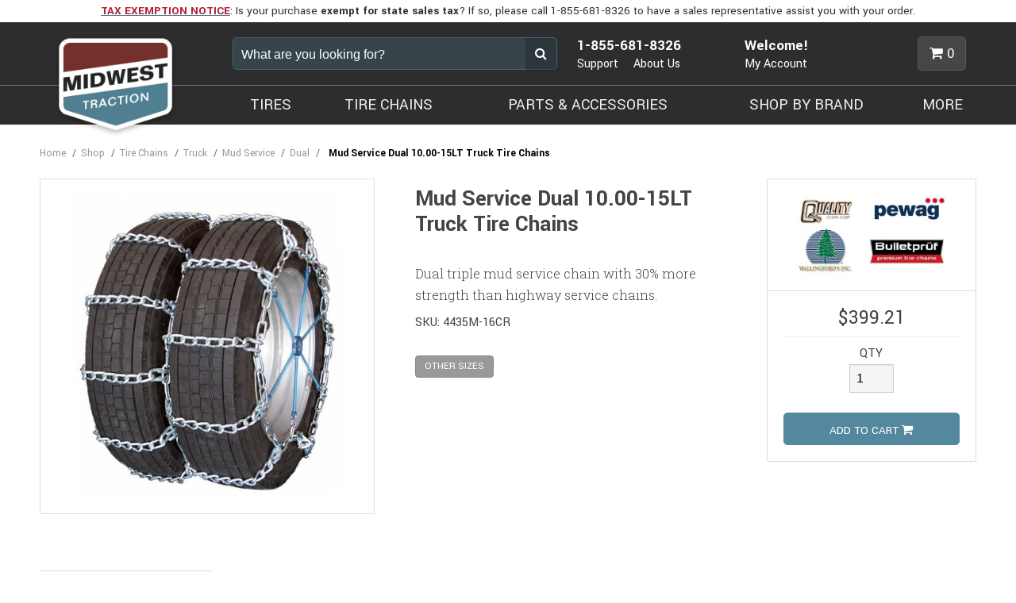

--- FILE ---
content_type: text/html; charset=utf-8
request_url: https://www.midwesttraction.com/store/c174/dual/p29269/mud-service-dual-1000-15lt-truck-tire-chains/
body_size: 50089
content:

<!DOCTYPE html>
<html lang="en">
<head id="ctl00_ctl00_Head1"><meta charset="UTF-8" /><meta name="viewport" content="width=device-width, initial-scale=1.0" /><title>
	Mud Service Dual 10.00-15LT Truck Tire Chains
</title><meta name="Description" content="Head1" /><meta id="ctl00_ctl00_metaFacebookImage" property="og:image" content="https://www.crtdealer.com/images/sm/dual-mud-chains.jpg" /><link id="ctl00_ctl00_canonicalLink" rel="canonical" href="https://www.midwesttraction.com/store/c174/dual/p29269/mud-service-dual-1000-15lt-truck-tire-chains/" /><link rel="apple-touch-icon" sizes="180x180" href="/images/favicons/apple-touch-icon.png" /><link rel="icon" type="image/png" href="/images/favicons/favicon-32x32.png" sizes="32x32" /><link rel="icon" type="image/png" href="/images/favicons/favicon-16x16.png" sizes="16x16" /><link rel="manifest" href="/images/favicons/manifest.json" /><link rel="mask-icon" href="/images/favicons/safari-pinned-tab.svg" color="#73302d" /><link rel="shortcut icon" href="/images/favicons/favicon.ico" /><meta name="msapplication-config" content="/images/favicons/browserconfig.xml" /><meta name="theme-color" content="#ffffff" /><meta name="google-site-verification" content="qjv7ZNoWmB6M0A1cb2TJmTlUSNckQBtIPSKz47Qw65s" /><link href="/styles.css" rel="stylesheet" /><link rel="stylesheet" href="https://fonts.googleapis.com/css?family=Roboto+Slab:300,400,700|Yantramanav:400,500,700" /><script src="//ajax.googleapis.com/ajax/libs/jquery/3.6.0/jquery.min.js"></script>
<script>(window.jQuery)||document.write('<script src="/bundles/jquery"><\/script>');</script>

    
    <script type="text/javascript" src="/store/js/AddToCart.js"></script>
    <!--
<PageMap>
<DataObject type="item">
<Attribute name="item_name" value="Mud Service Dual 10.00-15LT Truck Tire Chains"/>
<Attribute name="price" value="399.21"/>
<Attribute name="category" value="Dual"/>
</DataObject>
</PageMap>
-->


    <script type="text/javascript">
        function do_search() {
            document.location = "/search-results/?addsearch=" + document.getElementById("q").value;
            return false;
        }
    </script>
    <script>
        $(document).ready(function () {
            //show message if user has cookies disabled
            if (navigator.cookieEnabled == false) {
                toastr.options = {
                    timeOut: 0,
                    extendedTimeOut: 0,
                    tapToDismiss: false
                };
                toastr.error('Cookies are not enabled. You will not be able to add parts to your cart and checkout unless these are enabled. To purchase items, please enable cookies. For help with enabling cookies, click <a href="https://www.whatismybrowser.com/guides/how-to-enable-cookies/" target="_blank">here</a>.');
            }
            $('.login_links').delay(500).slideDown(300);
        });
	</script>
    <script type="text/javascript">
        jQuery(function ($) {
            if (/chrom(e|ium)/.test(navigator.userAgent.toLowerCase())) {
                $('body').css('opacity', '1.0')
            }
        })
    </script>
    <!--Add heat-mapping script provided via MWT-->
    <script type='text/javascript'>
        window.__lo_site_id = 155576;
        (function() {
            var wa = document.createElement('script'); wa.type = 'text/javascript'; wa.async = true;
            wa.src = 'https://d10lpsik1i8c69.cloudfront.net/w.js';
            var s = document.getElementsByTagName('script')[0]; s.parentNode.insertBefore(wa, s);
        })();
    </script>
<meta property="og:image" content="http://www.midwesttraction.comhttps://www.crtdealer.com/images/sm/dual-mud-chains.jpg" /></head>
<body>
    <script>
    
    </script>
    
	<!-- Google Tag Manager -->
    <noscript><iframe src="//www.googletagmanager.com/ns.html?id=GTM-KP3JKQL"
    height="0" width="0" style="display:none;visibility:hidden"></iframe></noscript>
    <script>(function (w, d, s, l, i) {
    w[l] = w[l] || []; w[l].push({
        'gtm.start':
        new Date().getTime(), event: 'gtm.js'
    }); var f = d.getElementsByTagName(s)[0],
    j = d.createElement(s), dl = l != 'dataLayer' ? '&l=' + l : ''; j.async = true; j.src =
    '//www.googletagmanager.com/gtm.js?id=' + i + dl; f.parentNode.insertBefore(j, f);
})(window, document, 'script', 'dataLayer', 'GTM-KP3JKQL');</script>
    <!-- End Google Tag Manager -->
    

    <form method="post" action="./" onsubmit="javascript:return WebForm_OnSubmit();" id="aspnetForm" enctype="multipart/form-data">
<div class="aspNetHidden">
<input type="hidden" name="__EVENTTARGET" id="__EVENTTARGET" value="" />
<input type="hidden" name="__EVENTARGUMENT" id="__EVENTARGUMENT" value="" />
<input type="hidden" name="__VIEWSTATE" id="__VIEWSTATE" value="/[base64]/[base64]/[base64]/////[base64]/////[base64]/[base64]/////[base64]/[base64]/////D2QCBA8VAQBkAgMPZBYIZg8VAhMvc3RvcmUvc2hvcGJ5YnJhbmQvDVNIT1AgQlkgQlJBTkRkAgEPFgIfAmgWAmYPZBYGZg8VAhgvc3RvcmUvYzAvc2hvcC1ieS1icmFuZC8NU0hPUCBCWSBCUkFORGQCAQ9kFgICAQ8WAh8FAv////8PZAIDD2QWAgIBDxYCHwUC/////[base64]/////[base64]/[base64]/cWo2vQkdwcnFG6ZMJHrmHPUf5A8AdBeU" />
</div>

<script type="text/javascript">
//<![CDATA[
var theForm = document.forms['aspnetForm'];
if (!theForm) {
    theForm = document.aspnetForm;
}
function __doPostBack(eventTarget, eventArgument) {
    if (!theForm.onsubmit || (theForm.onsubmit() != false)) {
        theForm.__EVENTTARGET.value = eventTarget;
        theForm.__EVENTARGUMENT.value = eventArgument;
        theForm.submit();
    }
}
//]]>
</script>


<script src="https://ajax.aspnetcdn.com/ajax/4.6/1/WebForms.js" type="text/javascript"></script>
<script type="text/javascript">
//<![CDATA[
window.WebForm_PostBackOptions||document.write('<script type="text/javascript" src="/WebResource.axd?d=sys34NKK37ceK8tU4RUv5-tF3bxcguCq_9EGOWfrOf_B-waKm0awQJuA2lxmr4izr7SCWwQHb9h5F3o9YmkVH5e7FJEZ6ib4KzYp6NG82Tw1&amp;t=638942030805310136"><\/script>');//]]>
</script>



<script src="https://ajax.aspnetcdn.com/ajax/4.6/1/WebUIValidation.js" type="text/javascript"></script>
<script src="https://ajax.aspnetcdn.com/ajax/4.6/1/MicrosoftAjax.js" type="text/javascript"></script>
<script type="text/javascript">
//<![CDATA[
(window.Sys && Sys._Application && Sys.Observer)||document.write('<script type="text/javascript" src="/ScriptResource.axd?d=pbtwcKzMlJ5y5wuXMievMl1jTOw0gYhaqw3hCs7NQxOo67oCyO4-anPmmaThIqb2EzTUnqsBjjWIt7M-j9f6oLYnmJ20kJALf4YIVkRS3v9QTsnbZY4Im-zKhV1NIGKNxFtHMmY7W3FRsHgz06QPzBGSMrP3sD2Xp-Gm4XyUMSY1&t=32e5dfca"><\/script>');//]]>
</script>

<script src="https://ajax.aspnetcdn.com/ajax/4.6/1/MicrosoftAjaxWebForms.js" type="text/javascript"></script>
<script type="text/javascript">
//<![CDATA[
(window.Sys && Sys.WebForms)||document.write('<script type="text/javascript" src="/ScriptResource.axd?d=Ur5BpYNvyiwnzwb7yCxf1AP28EUoLGqRvWHXpdaABllS1ZJ0xu2wt64y9MUrT0NYQy_noCEI6sM_1txqhmkJ6KSUIzdXhl63hbFf8XV6S_s4T_1zpTz3d8ibWSNuVbxtVeg9PTDSFkmtFvd2fDFQKRBH_B1PO-9JSxPkYwK3oHzXpN7HqSZnxyxAKmNTYe7z0&t=32e5dfca"><\/script>');function WebForm_OnSubmit() {
if (typeof(ValidatorOnSubmit) == "function" && ValidatorOnSubmit() == false) return false;
return true;
}
//]]>
</script>

<div class="aspNetHidden">

	<input type="hidden" name="__VIEWSTATEGENERATOR" id="__VIEWSTATEGENERATOR" value="AA4B5E27" />
	<input type="hidden" name="__EVENTVALIDATION" id="__EVENTVALIDATION" value="/wEdAAnX/R+cxs2da4SILimpEOY/4yNPuo6aqXQrI2RivCrgoyU0jitRKX8BqUVguI9rmPEdXJoU9Fe8Ki8vwmNfujZIYsI7h7rt8LdyjZ6lXRvmRJr5GGmgMTiiLrZ+/AcNlMc+g17jILwGhcKfT8kPHHBceJYuLKWn1DGxTd9MUKzKYSBayWFqPUcGzpl0faIwf+V6cad8kHFiLtGgkwBcjxeExzv3h33j8CVLxClA5tnNlQ==" />
</div>
			<a class="visuallyhidden" href="#end_menu">Skip to main content</a>
        
<div class="nav_overlay">
    <h4>MENU</h4>
    <a href="javascript:void(0);" class="nav_overlay_close"><i class="fa fa-times-circle"></i> <span class="visuallyhidden">Close Menu</span></a>
    <ul>
        <li><a href="/">HOME</a></li>
        
                <li><a href="javascript:void(0)">TIRES</a>
                    <ul>
                        
                                <li><a href="/tires/atv-utv/">ATV - UTV</a></li>
                            
                                <li><a href="/store/c2422/bicycle/">Bicycle</a></li>
                            
                                <li><a href="/tires/golf-cart/">Golf Cart</a></li>
                            
                                <li><a href="/tires/industrial-ag/">Industrial - Ag</a></li>
                            
                                <li><a href="/tires/lawn-garden/">Lawn & Garden</a></li>
                            
                                <li><a href="/store/c2630/lawn-garden-turf-tires/">LAWN & GARDEN/TURF TIRES</a></li>
                            
                                <li><a href="/tires/motorcycle/">Motorcycle</a></li>
                            
                                <li><a href="/tires/non-marking/">Non-Marking</a></li>
                            
                                <li><a href="/tires/scooter-moped/">Scooter - Moped</a></li>
                            
                                <li><a href="/tires/specialty-hard-to-find/">Specialty & Hard To Find</a></li>
                            
                                <li><a href="/tires/trailer/">Trailer</a></li>
                            
                    </ul>
                </li>
            
                <li><a href="javascript:void(0)">TIRE CHAINS</a>
                    <ul>
                        
                                <li><a href="/tire-chains/atv-utv/">ATV - UTV</a></li>
                            
                                <li><a href="/store/c2137/chain-accessories/">Chain Accessories</a></li>
                            
                                <li><a href="/store/c1580/chain-adjusters/">Chain Adjusters</a></li>
                            
                                <li><a href="/store/c1777/forestry/">Forestry</a></li>
                            
                                <li><a href="/tire-chains/forklift/">Forklift</a></li>
                            
                                <li><a href="/tire-chains/grader/">Grader</a></li>
                            
                                <li><a href="/tire-chains/lawn-tractor/">Lawn Tractor</a></li>
                            
                                <li><a href="/tire-chains/passenger-vehicles/">Passenger Vehicle</a></li>
                            
                                <li><a href="/store/c2173/replacement-parts/">Replacement Parts</a></li>
                            
                                <li><a href="/tire-chains/skid-loader/">Skid Loader</a></li>
                            
                                <li><a href="/tire-chains/snow-blower/">Snow Blower</a></li>
                            
                                <li><a href="/tire-chains/tractor/">Tractor</a></li>
                            
                                <li><a href="/tire-chains/truck/">Truck</a></li>
                            
                    </ul>
                </li>
            
                <li><a href="javascript:void(0)">PARTS &amp; ACCESSORIES</a>
                    <ul>
                        
                                <li><a href="/store/c39/atv-utv/">ATV - UTV</a></li>
                            
                                <li><a href="/store/c33/motorcycle/">Motorcycle</a></li>
                            
                    </ul>
                </li>
            
                <li><a href="javascript:void(0)">MORE</a>
                    <ul>
                        
                                <li><a href="/store/c83/outlet/">Outlet</a></li>
                            
                                <li><a href="/store/c55/workshop/">Workshop</a></li>
                            
                    </ul>
                </li>
            
        <li><a href="/store/shopbybrand/">SHOP BY BRAND</a></li>
         <li><a href="/about-us/">ABOUT US</a></li>
        <li><a href="/customer-support/">CUSTOMER SUPPORT</a></li>
        <li><a href="/resource-center/">RESOURCE CENTER</a></li>
        <li><a href="/customer-support/email-support/">CONTACT US</a></li>
    </ul>
</div>

        <div class="site_wrapper">
            
            <ul class="login_links" style="display: block; display: none; position: fixed; top: 0; right: 0; margin: 0; padding: 4px; list-style: none; font-size: 12px;" data-addsearch="exclude">
                <li id="liDashboardAdminLink" style="float: right; margin-left: .5em; display: none;">
                    <a id="ctl00_ctl00_aAdminLink" style="display: block; line-height: 1; padding: .333em .5em; text-decoration: none; background-color: #888; background: rgba(0,0,0,.5); border: 1px solid #666; -moz-border-radius: 4px; border-radius: 4px; color: #FFF;">Dashboard</a></li>
                <li id="liEditPageAdminLink" style="float: right; margin-left: .5em; display: none;">
                    <a id="ctl00_ctl00_aEditPageAdminLink" style="display: block; line-height: 1; padding: .333em .5em; text-decoration: none; background-color: #888; background: rgba(0,0,0,.5); border: 1px solid #666; -moz-border-radius: 4px; border-radius: 4px; color: #FFF;"></a></li>
                <li><a id="ctl00_ctl00_btnDataMigrate" href="javascript:__doPostBack(&#39;ctl00$ctl00$btnDataMigrate&#39;,&#39;&#39;)">Run DbUp</a></li>
            </ul>
            <script type="text/javascript">
//<![CDATA[
Sys.WebForms.PageRequestManager._initialize('ctl00$ctl00$ScriptManager2', 'aspnetForm', ['tctl00$ctl00$spuShoppingCartWidget$upCartItems',''], ['ctl00$ctl00$ScriptManager2','','ctl00$ctl00$spuShoppingCartWidget$btnCartView',''], [], 90, 'ctl00$ctl00');
//]]>
</script>
<input type="hidden" name="ctl00$ctl00$ScriptManager2" id="ctl00_ctl00_ScriptManager2" />
<script type="text/javascript">
//<![CDATA[
Sys.Application.setServerId("ctl00_ctl00_ScriptManager2", "ctl00$ctl00$ScriptManager2");
Sys.Application._enableHistoryInScriptManager();
//]]>
</script>


            <div class="site-overlay"></div>

            <div class="site_alert"><div class="wrapper"><p><a href="/customer-support/shipping-policy/"><strong><span class="text_primary">TAX EXEMPTION NOTICE</span></strong></a>:&nbsp;Is your purchase <strong>exempt for state sales tax</strong>? If so, please call 1-855-681-8326 to have a sales representative assist you with your order.</p></div></div>

            <header class="site_header clearfix">
                <div class="wrapper">
                    <a href="/" class="logo"><span class="visuallyhidden">Midwest Traction</span></a>
                    <div class="support_header">
                        <p><a href="tel:18556818326"><strong>1-855-681-8326</strong></a></p>
                        <ul>
                            <li><a href="/customer-support/">Support</a></li>
                            <li><a href="/about-us/">About Us</a></li>
                        </ul>
                    </div>
                    <div class="login_header">
                        
                        <p><strong><span>Welcome!</span></strong></p>
                        
                        <ul class="account_box clearfix">
                            <li class="popover_parent my_account">
                                <a href="javascript:void(0);">My Account<span class="caret" aria-hidden="true"></span></a>
                                <ul class="popover popover_left">
                                    
                                    <li><a href="/store/login/?ReturnUrl=/store/c174/dual/p29269/mud-service-dual-1000-15lt-truck-tire-chains/">Login</a></li>
                                </ul>
                            </li>
                        </ul>
                    </div>
                    <ul class="header_btns">
                        <li class="popover_parent cart_preview">
                            <a id="ctl00_ctl00_spuShoppingCartWidget_btnCartView" class="cart_counter" href="javascript:__doPostBack(&#39;ctl00$ctl00$spuShoppingCartWidget$btnCartView&#39;,&#39;&#39;)">
    <i class="fa fa-shopping-cart" aria-hidden="true"></i><span class="spn_cart_counter">0</span>
</a>
<div class="popover popover_right">
    <div id="ctl00_ctl00_spuShoppingCartWidget_upCartItems">
	
            
            
                <p class="subtotal" style="text-align:center;">Your cart is empty</p>
            
        
</div>
</div>
                        </li>
                    </ul>

                    <div id="ctl00_ctl00_pnlButton" onkeypress="javascript:return WebForm_FireDefaultButton(event, &#39;btnSearch&#39;)">
	
                        <fieldset id="Fieldset1" class="site_search">
                            <label for="q" class="visuallyhidden">What are you looking for?</label>
                            <input type="text" name="q" id="q" value="" placeholder="What are you looking for?" />
                            <a onclick="return do_search();" id="btnSearch" href="javascript:__doPostBack(&#39;ctl00$ctl00$btnSearch&#39;,&#39;&#39;)"></a>
                        </fieldset>
                    
</div>


                </div>

            </header>
            <!--/header-->
            
<nav class="nav_primary clearfix">
    <div class="wrapper">
        <a href="javascript:void(0);" class="nav_primary_btn"><span><span></span><span></span><span></span></span><span>SHOP
                        <div>PRODUCTS</div>
        </span></a>
        <div class="nav_full">
            <ul class="parent">
                
                        <li class="drop_mega"><a href="/tires/">TIRES<span class="caret"></span></a>
                            <ul>
                                <li>
                                    <div class="clearfix">
                                        <div id="ctl00_ctl00_spuMegaMenu_rptTopLevelCategories_ctl00_pnlFirstGroup" class="first group_1of2">
	
                                                <h3><a href="/tires/">TIRES</a></h3>
                                                <div class="clearfix">
                                                    <div id="ctl00_ctl00_spuMegaMenu_rptTopLevelCategories_ctl00_pnlCategories" class="first group_1of2">
		
                                                        <h4>BY CATEGORY</h4>
                                                        <div class="scroll_list">
                                                            <ul>
                                                                
                                                                        <li><a href="/tires/atv-utv/">ATV - UTV</a></li>
                                                                    
                                                                        <li><a href="/tires/golf-cart/">Golf Cart</a></li>
                                                                    
                                                                        <li><a href="/tires/industrial-ag/">Industrial - Ag</a></li>
                                                                    
                                                                        <li><a href="/tires/lawn-garden/">Lawn & Garden</a></li>
                                                                    
                                                                        <li><a href="/tires/motorcycle/">Motorcycle</a></li>
                                                                    
                                                                        <li><a href="/tires/non-marking/">Non-Marking</a></li>
                                                                    
                                                                        <li><a href="/tires/scooter-moped/">Scooter - Moped</a></li>
                                                                    
                                                                        <li><a href="/tires/specialty-hard-to-find/">Specialty & Hard To Find</a></li>
                                                                    
                                                                        <li><a href="/tires/trailer/">Trailer</a></li>
                                                                    
                                                            </ul>
                                                        </div>
                                                    
	</div>
                                                    <div id="ctl00_ctl00_spuMegaMenu_rptTopLevelCategories_ctl00_pnlManufacturers" class="last group_1of2">
		
                                                        <h4>BY BRAND</h4>
                                                        <div class="scroll_list">
                                                            <ul>
                                                                
                                                                        <li><a href="/store/b294/airloc/c5/tires/">AIRLOC</a></li>
                                                                    
                                                                        <li><a href="/store/b283/amerityre/c5/tires/">AMERITYRE</a></li>
                                                                    
                                                                        <li><a href="/store/b14/ams/c5/tires/">AMS</a></li>
                                                                    
                                                                        <li><a href="/store/b395/atturo/c5/tires/">ATTURO</a></li>
                                                                    
                                                                        <li><a href="/store/b38/avon/c5/tires/">AVON</a></li>
                                                                    
                                                                        <li><a href="/store/b327/bf-goodrich/c5/tires/">BF GOODRICH</a></li>
                                                                    
                                                                        <li><a href="/store/b46/bikemaster/c5/tires/">BIKEMASTER</a></li>
                                                                    
                                                                        <li><a href="/store/b80/bkt/c5/tires/">BKT</a></li>
                                                                    
                                                                        <li><a href="/store/b2/bridgestone/c5/tires/">BRIDGESTONE</a></li>
                                                                    
                                                                        <li><a href="/store/b408/broad-peak/c5/tires/">BROAD PEAK</a></li>
                                                                    
                                                                        <li><a href="/store/b412/carlisle/c5/tires/">CARLISLE</a></li>
                                                                    
                                                                        <li><a href="/store/b21/cheng-shin/c5/tires/">CHENG SHIN</a></li>
                                                                    
                                                                        <li><a href="/store/b8/continental/c5/tires/">CONTINENTAL</a></li>
                                                                    
                                                                        <li><a href="/store/b112/cst/c5/tires/">CST</a></li>
                                                                    
                                                                        <li><a href="/store/b73/deestone/c5/tires/">DEESTONE</a></li>
                                                                    
                                                                        <li><a href="/store/b352/dragonfire/c5/tires/">DRAGONFIRE</a></li>
                                                                    
                                                                        <li><a href="/store/b50/dunlop/c5/tires/">DUNLOP</a></li>
                                                                    
                                                                        <li><a href="/store/b17/duro/c5/tires/">DURO</a></li>
                                                                    
                                                                        <li><a href="/store/b367/efx-tires/c5/tires/">EFX TIRES</a></li>
                                                                    
                                                                        <li><a href="/store/b67/excel/c5/tires/">EXCEL</a></li>
                                                                    
                                                                        <li><a href="/store/b409/federal/c5/tires/">FEDERAL</a></li>
                                                                    
                                                                        <li><a href="/store/b350/firestone/c5/tires/">FIRESTONE</a></li>
                                                                    
                                                                        <li><a href="/store/b410/frontline/c5/tires/">FRONTLINE</a></li>
                                                                    
                                                                        <li><a href="/store/b28/galaxy/c5/tires/">GALAXY</a></li>
                                                                    
                                                                        <li><a href="/store/b53/gbc/c5/tires/">GBC</a></li>
                                                                    
                                                                        <li><a href="/store/b399/gladiator/c5/tires/">GLADIATOR</a></li>
                                                                    
                                                                        <li><a href="/store/b389/gmz-race-products/c5/tires/">GMZ RACE PRODUCTS</a></li>
                                                                    
                                                                        <li><a href="/store/b71/goodyear/c5/tires/">GOODYEAR</a></li>
                                                                    
                                                                        <li><a href="/store/b104/heidenau/c5/tires/">HEIDENAU</a></li>
                                                                    
                                                                        <li><a href="/store/b411/hercules/c5/tires/">HERCULES</a></li>
                                                                    
                                                                        <li><a href="/store/b405/high-lifter/c5/tires/">HIGH LIFTER</a></li>
                                                                    
                                                                        <li><a href="/store/b39/innova/c5/tires/">INNOVA</a></li>
                                                                    
                                                                        <li><a href="/store/b42/interco/c5/tires/">INTERCO</a></li>
                                                                    
                                                                        <li><a href="/store/b298/irc-tire/c5/tires/">IRC TIRE</a></li>
                                                                    
                                                                        <li><a href="/store/b26/itp/c5/tires/">ITP</a></li>
                                                                    
                                                                        <li><a href="/store/b319/k9/c5/tires/">K9</a></li>
                                                                    
                                                                        <li><a href="/store/b19/kenda/c5/tires/">KENDA</a></li>
                                                                    
                                                                        <li><a href="/store/b106/lsi/c5/tires/">LSI</a></li>
                                                                    
                                                                        <li><a href="/store/b232/master/c5/tires/">MASTER</a></li>
                                                                    
                                                                        <li><a href="/store/b15/maxxis/c5/tires/">MAXXIS</a></li>
                                                                    
                                                                        <li><a href="/store/b5/metzeler/c5/tires/">METZELER</a></li>
                                                                    
                                                                        <li><a href="/store/b4/michelin/c5/tires/">MICHELIN</a></li>
                                                                    
                                                                        <li><a href="/store/b57/mitas/c5/tires/">MITAS</a></li>
                                                                    
                                                                        <li><a href="/store/b10/moose/c5/tires/">MOOSE</a></li>
                                                                    
                                                                        <li><a href="/store/b349/msr-hard-parts/c5/tires/">MSR HARD PARTS</a></li>
                                                                    
                                                                        <li><a href="/store/b348/nanco/c5/tires/">NANCO</a></li>
                                                                    
                                                                        <li><a href="/store/b300/nivel/c5/tires/">NIVEL</a></li>
                                                                    
                                                                        <li><a href="/store/b58/otr/c5/tires/">OTR</a></li>
                                                                    
                                                                        <li><a href="/store/b416/parts-unlimited/c5/tires/">PARTS UNLIMITED</a></li>
                                                                    
                                                                        <li><a href="/store/b12/pirelli/c5/tires/">PIRELLI</a></li>
                                                                    
                                                                        <li><a href="/store/b45/quadboss/c5/tires/">QUADBOSS</a></li>
                                                                    
                                                                        <li><a href="/store/b415/raceline-atv-wheels/c5/tires/">RACELINE ATV WHEELS</a></li>
                                                                    
                                                                        <li><a href="/store/b299/rubber-master/c5/tires/">RUBBER MASTER</a></li>
                                                                    
                                                                        <li><a href="/store/b86/sedona/c5/tires/">SEDONA</a></li>
                                                                    
                                                                        <li><a href="/store/b89/shinko/c5/tires/">SHINKO</a></li>
                                                                    
                                                                        <li><a href="/store/b100/specialty-tires-of-america/c5/tires/">SPECIALTY TIRES OF AMERICA</a></li>
                                                                    
                                                                        <li><a href="/store/b317/stat-offroad/c5/tires/">STAT OFFROAD</a></li>
                                                                    
                                                                        <li><a href="/store/b3/sti/c5/tires/">STI</a></li>
                                                                    
                                                                        <li><a href="/store/b41/super-grip/c5/tires/">SUPER GRIP</a></li>
                                                                    
                                                                        <li><a href="/store/b92/superatv/c5/tires/">SUPERATV</a></li>
                                                                    
                                                                        <li><a href="/store/b390/system-3/c5/tires/">SYSTEM 3</a></li>
                                                                    
                                                                        <li><a href="/store/b64/titan/c5/tires/">TITAN</a></li>
                                                                    
                                                                        <li><a href="/store/b54/vee-rubber/c5/tires/">VEE RUBBER</a></li>
                                                                    
                                                                        <li><a href="/store/b49/vision-wheel/c5/tires/">VISION WHEEL</a></li>
                                                                    
                                                                        <li><a href="/store/b324/wolfpack/c5/tires/">WOLFPACK</a></li>
                                                                    
                                                            </ul>
                                                        </div>
                                                    
	</div>
                                                </div>
                                            
</div><div id="ctl00_ctl00_spuMegaMenu_rptTopLevelCategories_ctl00_pnlSecondGroup" class="last group_1of2">
	
                                                <section class="section_background_img" style="padding:0px 20px;background-image:url(/webres/Image/mega-menu/tires-mega.jpg)">
<h4 style="color: #fff; font-size: 1.5em; font-weight: bolder; padding-top:55px; text-shadow: 2px 2px 2px rgba(0,0,0,.35);">Specialty tires in stock now</h4>

<p style="color: #6F3C3A; font-size: 1.1em">An unrivaled selection of<br />
name brand specialty tires<br />
in stock for all of your machines.</p>

<p style="padding-bottom:175px;"><a href="/store/c5/tires/"><span class="btn">Shop Now</span></a></p>
</section>
                                            
</div>
                                        
                                    </div>
                                    
                                </li>
                            </ul>
                        </li>
                    
                        <li class="drop_mega"><a href="/tire-chains/">TIRE CHAINS<span class="caret"></span></a>
                            <ul>
                                <li>
                                    <div class="clearfix">
                                        <div id="ctl00_ctl00_spuMegaMenu_rptTopLevelCategories_ctl01_pnlFirstGroup" class="first group_1of4">
	
                                                <h3><a href="/tire-chains/">TIRE CHAINS</a></h3>
                                                <div class="clearfix">
                                                    <div id="ctl00_ctl00_spuMegaMenu_rptTopLevelCategories_ctl01_pnlCategories">
		
                                                        <h4>BY CATEGORY</h4>
                                                        <div class="scroll_list">
                                                            <ul>
                                                                
                                                                        <li><a href="/tire-chains/atv-utv/">ATV - UTV</a></li>
                                                                    
                                                                        <li><a href="/store/c2137/chain-accessories/">Chain Accessories</a></li>
                                                                    
                                                                        <li><a href="/store/c1580/chain-adjusters/">Chain Adjusters</a></li>
                                                                    
                                                                        <li><a href="/store/c1777/forestry/">Forestry</a></li>
                                                                    
                                                                        <li><a href="/tire-chains/forklift/">Forklift</a></li>
                                                                    
                                                                        <li><a href="/tire-chains/grader/">Grader</a></li>
                                                                    
                                                                        <li><a href="/tire-chains/lawn-tractor/">Lawn Tractor</a></li>
                                                                    
                                                                        <li><a href="/tire-chains/passenger-vehicles/">Passenger Vehicle</a></li>
                                                                    
                                                                        <li><a href="/store/c2173/replacement-parts/">Replacement Parts</a></li>
                                                                    
                                                                        <li><a href="/tire-chains/skid-loader/">Skid Loader</a></li>
                                                                    
                                                                        <li><a href="/tire-chains/snow-blower/">Snow Blower</a></li>
                                                                    
                                                                        <li><a href="/tire-chains/tractor/">Tractor</a></li>
                                                                    
                                                                        <li><a href="/tire-chains/truck/">Truck</a></li>
                                                                    
                                                            </ul>
                                                        </div>
                                                    
	</div>
                                                    
                                                </div>
                                            
</div><div id="ctl00_ctl00_spuMegaMenu_rptTopLevelCategories_ctl01_pnlSecondGroup" class="last group_3of4">
	
                                                <div class="group structure clearfix">
<div class="first group_1of2">
<div class="first group_1of2"><a href="/tire-chains/truck/"><img alt="Truck Tire Chains" src="/webres/Image/mega-menu/truck-tire-chains.jpeg" /></a>
<p><a href="/tire-chains/truck/">Truck Tire Chains</a></p>
</div>

<div class="last group_1of2"><a href="/tire-chains/tractor/"><img alt="Tractor Tire Chains" src="/webres/Image/mega-menu/tractor-tire-chains.jpg" /></a>

<p><a href="/tire-chains/tractor/">Tractor Tire Chains</a></p>
</div>

<div class="first group_1of2"><a href="/tire-chains/passenger-vehicles/"><img alt="Tire Chains" src="/webres/Image/mega-menu/passenger-vehicle-tire-chains.jpg" /></a>

<p><a href="/tire-chains/passenger-vehicles/">Passenger Vehicle Tire Chains</a></p>
</div>

<div class="last group_1of2"><a href="/tire-chains/forklift/"><img alt="Forklift Tire Chains" src="/webres/Image/mega-menu/forklift-tire-chains.jpg" /></a>

<p><a href="/tire-chains/forklift/">Forklift Tire Chain</a></p>

<p></p>

<p></p>

<p></p>
</div>
</div>

<div class="last group_1of2">
<section class="section_background_img" style="padding:10px 20px;background-image:url(/webres/Image/Do%20You%20Know%20Your%20Chain%20Laws_.png);height=" width="300px">&nbsp;
<p></p>

<h1>Do You Know Your Chain Laws?</h1>

<p></p>

<p></p>

<p></p>

<p>Penalties for not having chains when you need them can be expensive.</p>

<p></p>

<p></p>

<p>We&#39;ll help you avoid fines. Check out our Chain Laws by State for information on when and where tire chains are required.</p>

<p></p>

<p><a href="/tire-chains/tire-chain-laws-by-state/"><span class="btn">Learn Here </span></a></p>
</section>
</div>
</div>
                                            
</div>
                                        
                                    </div>
                                    
                                </li>
                            </ul>
                        </li>
                    
                        <li class="drop_mega"><a href="/parts-accessories/">PARTS & ACCESSORIES<span class="caret"></span></a>
                            <ul>
                                <li>
                                    <div class="clearfix">
                                        <div id="ctl00_ctl00_spuMegaMenu_rptTopLevelCategories_ctl02_pnlFirstGroup" class="first group_1of2">
	
                                                <h3><a href="/parts-accessories/">POWERSPORTS PARTS & ACCESSORIES</a></h3>
                                                <div class="clearfix">
                                                    <div id="ctl00_ctl00_spuMegaMenu_rptTopLevelCategories_ctl02_pnlCategories" class="first group_1of2">
		
                                                        <h4>BY CATEGORY</h4>
                                                        <div class="scroll_list">
                                                            <ul>
                                                                
                                                                        <li><a href="/store/c39/atv-utv/">ATV - UTV</a></li>
                                                                    
                                                                        <li><a href="/store/c33/motorcycle/">Motorcycle</a></li>
                                                                    
                                                            </ul>
                                                        </div>
                                                    
	</div>
                                                    <div id="ctl00_ctl00_spuMegaMenu_rptTopLevelCategories_ctl02_pnlManufacturers" class="last group_1of2">
		
                                                        <h4>BY BRAND</h4>
                                                        <div class="scroll_list">
                                                            <ul>
                                                                
                                                                        <li><a href="/store/b303/accel/c32/parts-accessories/">ACCEL</a></li>
                                                                    
                                                                        <li><a href="/store/b325/american-prime/c32/parts-accessories/">AMERICAN PRIME</a></li>
                                                                    
                                                                        <li><a href="/store/b125/andrews/c32/parts-accessories/">ANDREWS</a></li>
                                                                    
                                                                        <li><a href="/store/b343/athena/c32/parts-accessories/">ATHENA</a></li>
                                                                    
                                                                        <li><a href="/store/b75/atv-tek/c32/parts-accessories/">ATV TEK</a></li>
                                                                    
                                                                        <li><a href="/store/b129/badlands-mc-products/c32/parts-accessories/">BADLANDS M/C PRODUCTS</a></li>
                                                                    
                                                                        <li><a href="/store/b403/barnett-performance-products/c32/parts-accessories/">BARNETT PERFORMANCE PRODUCTS</a></li>
                                                                    
                                                                        <li><a href="/store/b394/big-gun/c32/parts-accessories/">BIG GUN</a></li>
                                                                    
                                                                        <li><a href="/store/b337/bikeman-performance/c32/parts-accessories/">BIKEMAN PERFORMANCE</a></li>
                                                                    
                                                                        <li><a href="/store/b402/bmc-air-filters/c32/parts-accessories/">BMC AIR FILTERS</a></li>
                                                                    
                                                                        <li><a href="/store/b323/bulletpruf/c32/parts-accessories/">BULLETPRUF</a></li>
                                                                    
                                                                        <li><a href="/store/b326/burly/c32/parts-accessories/">BURLY</a></li>
                                                                    
                                                                        <li><a href="/store/b136/carlson-customs/c32/parts-accessories/">CARLSON CUSTOMS</a></li>
                                                                    
                                                                        <li><a href="/store/b355/cateye-customs/c32/parts-accessories/">CATEYE CUSTOMS</a></li>
                                                                    
                                                                        <li><a href="/store/b60/classic-accessories/c32/parts-accessories/">CLASSIC ACCESSORIES</a></li>
                                                                    
                                                                        <li><a href="/store/b205/cobra/c32/parts-accessories/">COBRA</a></li>
                                                                    
                                                                        <li><a href="/store/b304/cometic-gasket/c32/parts-accessories/">COMETIC GASKET</a></li>
                                                                    
                                                                        <li><a href="/store/b138/compu-fire/c32/parts-accessories/">COMPU-FIRE</a></li>
                                                                    
                                                                        <li><a href="/store/b361/cyclesmiths/c32/parts-accessories/">CYCLESMITHS</a></li>
                                                                    
                                                                        <li><a href="/store/b145/cylinder-works/c32/parts-accessories/">CYLINDER WORKS</a></li>
                                                                    
                                                                        <li><a href="/store/b328/cyron/c32/parts-accessories/">CYRON</a></li>
                                                                    
                                                                        <li><a href="/store/b362/dakota-digital/c32/parts-accessories/">DAKOTA DIGITAL</a></li>
                                                                    
                                                                        <li><a href="/store/b148/daytona-twin-tec/c32/parts-accessories/">DAYTONA TWIN TEC</a></li>
                                                                    
                                                                        <li><a href="/store/b393/dirtbag-brands/c32/parts-accessories/">DIRTBAG BRANDS</a></li>
                                                                    
                                                                        <li><a href="/store/b96/dynatek/c32/parts-accessories/">DYNATEK</a></li>
                                                                    
                                                                        <li><a href="/store/b338/dynojet-research/c32/parts-accessories/">DYNOJET RESEARCH</a></li>
                                                                    
                                                                        <li><a href="/store/b155/feuling/c32/parts-accessories/">FEULING</a></li>
                                                                    
                                                                        <li><a href="/store/b407/fmf-racing/c32/parts-accessories/">FMF RACING</a></li>
                                                                    
                                                                        <li><a href="/store/b156/fuel-star/c32/parts-accessories/">FUEL STAR</a></li>
                                                                    
                                                                        <li><a href="/store/b370/goldammer-cycle-works/c32/parts-accessories/">GOLDAMMER CYCLE WORKS</a></li>
                                                                    
                                                                        <li><a href="/store/b314/great-day/c32/parts-accessories/">GREAT DAY</a></li>
                                                                    
                                                                        <li><a href="/store/b372/hawg-halters-inc/c32/parts-accessories/">HAWG HALTERS INC.</a></li>
                                                                    
                                                                        <li><a href="/store/b401/hinson-racing/c32/parts-accessories/">HINSON RACING</a></li>
                                                                    
                                                                        <li><a href="/store/b69/hopnel/c32/parts-accessories/">HOPNEL</a></li>
                                                                    
                                                                        <li><a href="/store/b159/hot-cams/c32/parts-accessories/">HOT CAMS</a></li>
                                                                    
                                                                        <li><a href="/store/b161/hot-rods/c32/parts-accessories/">HOT RODS</a></li>
                                                                    
                                                                        <li><a href="/store/b284/je-pistons/c32/parts-accessories/">JE PISTONS</a></li>
                                                                    
                                                                        <li><a href="/store/b329/jensen/c32/parts-accessories/">JENSEN</a></li>
                                                                    
                                                                        <li><a href="/store/b163/jims/c32/parts-accessories/">JIMS</a></li>
                                                                    
                                                                        <li><a href="/store/b315/joker-machine/c32/parts-accessories/">JOKER MACHINE</a></li>
                                                                    
                                                                        <li><a href="/store/b341/kimpex/c32/parts-accessories/">KIMPEX</a></li>
                                                                    
                                                                        <li><a href="/store/b78/kuryakyn/c32/parts-accessories/">KURYAKYN</a></li>
                                                                    
                                                                        <li><a href="/store/b306/mikuni/c32/parts-accessories/">MIKUNI</a></li>
                                                                    
                                                                        <li><a href="/store/b10/moose/c32/parts-accessories/">MOOSE</a></li>
                                                                    
                                                                        <li><a href="/store/b377/motion-pro/c32/parts-accessories/">MOTION PRO</a></li>
                                                                    
                                                                        <li><a href="/store/b44/mustang/c32/parts-accessories/">MUSTANG</a></li>
                                                                    
                                                                        <li><a href="/store/b130/namz/c32/parts-accessories/">NAMZ</a></li>
                                                                    
                                                                        <li><a href="/store/b386/national-cycle/c32/parts-accessories/">NATIONAL CYCLE</a></li>
                                                                    
                                                                        <li><a href="/store/b318/nelson-rigg/c32/parts-accessories/">NELSON RIGG</a></li>
                                                                    
                                                                        <li><a href="/store/b88/open-trail/c32/parts-accessories/">OPEN TRAIL</a></li>
                                                                    
                                                                        <li><a href="/store/b379/pb-choppers/c32/parts-accessories/">PB CHOPPERS</a></li>
                                                                    
                                                                        <li><a href="/store/b184/pivot-works/c32/parts-accessories/">PIVOT WORKS</a></li>
                                                                    
                                                                        <li><a href="/store/b20/pro-pad/c32/parts-accessories/">PRO PAD</a></li>
                                                                    
                                                                        <li><a href="/store/b400/prox-racing-parts/c32/parts-accessories/">PROX RACING PARTS</a></li>
                                                                    
                                                                        <li><a href="/store/b277/puig/c32/parts-accessories/">PUIG</a></li>
                                                                    
                                                                        <li><a href="/store/b45/quadboss/c32/parts-accessories/">QUADBOSS</a></li>
                                                                    
                                                                        <li><a href="/store/b142/rivera-primo/c32/parts-accessories/">RIVERA PRIMO</a></li>
                                                                    
                                                                        <li><a href="/store/b188/ss-cycle/c32/parts-accessories/">S&S CYCLE</a></li>
                                                                    
                                                                        <li><a href="/store/b85/seizmik/c32/parts-accessories/">SEIZMIK</a></li>
                                                                    
                                                                        <li><a href="/store/b133/spyke/c32/parts-accessories/">SPYKE</a></li>
                                                                    
                                                                        <li><a href="/store/b196/vertex/c32/parts-accessories/">VERTEX</a></li>
                                                                    
                                                                        <li><a href="/store/b312/vertically-driven-products/c32/parts-accessories/">VERTICALLY DRIVEN PRODUCTS</a></li>
                                                                    
                                                                        <li><a href="/store/b307/vision-x/c32/parts-accessories/">VISION X</a></li>
                                                                    
                                                                        <li><a href="/store/b65/warn/c32/parts-accessories/">WARN</a></li>
                                                                    
                                                                        <li><a href="/store/b197/wild-1/c32/parts-accessories/">WILD 1</a></li>
                                                                    
                                                                        <li><a href="/store/b32/willie-max/c32/parts-accessories/">WILLIE & MAX</a></li>
                                                                    
                                                                        <li><a href="/store/b237/wiseco-performance-products/c32/parts-accessories/">WISECO PERFORMANCE PRODUCTS</a></li>
                                                                    
                                                                        <li><a href="/store/b309/wolo/c32/parts-accessories/">WOLO</a></li>
                                                                    
                                                                        <li><a href="/store/b335/xdr/c32/parts-accessories/">XDR</a></li>
                                                                    
                                                                        <li><a href="/store/b203/yankee-engineuity/c32/parts-accessories/">YANKEE ENGINEUITY</a></li>
                                                                    
                                                                        <li><a href="/store/b244/yoshimura/c32/parts-accessories/">YOSHIMURA</a></li>
                                                                    
                                                                        <li><a href="/store/b173/yost-performance/c32/parts-accessories/">YOST PERFORMANCE</a></li>
                                                                    
                                                                        <li><a href="/store/b119/yuasa/c32/parts-accessories/">YUASA</a></li>
                                                                    
                                                            </ul>
                                                        </div>
                                                    
	</div>
                                                </div>
                                            
</div><div id="ctl00_ctl00_spuMegaMenu_rptTopLevelCategories_ctl02_pnlSecondGroup" class="last group_1of2">
	
                                                <section class="section_background_img" style="padding:0px 20px;background-image:url(/webres/Image/mega-menu/parts-accessories.jpg)">
<h4 style="color: #fff; font-size: 1.5em; font-weight: bolder; padding-top:295px; text-shadow: 2px 2px 2px rgba(0,0,0,.35);">In stock powersports parts &amp; accessories</h4>

<p style="padding-bottom:20px;"><a href="/store/c32/parts-accessories/"><span class="btn">Shop Now</span></a></p>
</section>
                                            
</div>
                                        
                                    </div>
                                    
                                </li>
                            </ul>
                        </li>
                    
                        <li class="drop_mega"><a href="/store/shopbybrand/">SHOP BY BRAND<span class="caret"></span></a>
                            <ul>
                                <li>
                                    <div class="clearfix">
                                        
                                        
                                            <div class="first group_3of4">
                                                <h3><a href="/store/shopbybrand/">SHOP BY BRAND</a></h3>
                                                <div class="clearfix">
                                                    
                                                            <div id="ctl00_ctl00_spuMegaMenu_rptTopLevelCategories_ctl03_rptTopLevelCategoriesForBrandShopping_ctl00_pnlTopLevelCategoryForBrandShopping" class="first group_1of3">
	
                                                                <h4 >TIRES</h4>
                                                                <div class="scroll_list">
                                                                    <ul>
                                                                        
                                                                                <li><a href="/store/b294/airloc/c5/tires/">AIRLOC</a></li>
                                                                            
                                                                                <li><a href="/store/b283/amerityre/c5/tires/">AMERITYRE</a></li>
                                                                            
                                                                                <li><a href="/store/b14/ams/c5/tires/">AMS</a></li>
                                                                            
                                                                                <li><a href="/store/b395/atturo/c5/tires/">ATTURO</a></li>
                                                                            
                                                                                <li><a href="/store/b38/avon/c5/tires/">AVON</a></li>
                                                                            
                                                                                <li><a href="/store/b327/bf-goodrich/c5/tires/">BF GOODRICH</a></li>
                                                                            
                                                                                <li><a href="/store/b46/bikemaster/c5/tires/">BIKEMASTER</a></li>
                                                                            
                                                                                <li><a href="/store/b80/bkt/c5/tires/">BKT</a></li>
                                                                            
                                                                                <li><a href="/store/b2/bridgestone/c5/tires/">BRIDGESTONE</a></li>
                                                                            
                                                                                <li><a href="/store/b408/broad-peak/c5/tires/">BROAD PEAK</a></li>
                                                                            
                                                                                <li><a href="/store/b412/carlisle/c5/tires/">CARLISLE</a></li>
                                                                            
                                                                                <li><a href="/store/b21/cheng-shin/c5/tires/">CHENG SHIN</a></li>
                                                                            
                                                                                <li><a href="/store/b8/continental/c5/tires/">CONTINENTAL</a></li>
                                                                            
                                                                                <li><a href="/store/b112/cst/c5/tires/">CST</a></li>
                                                                            
                                                                                <li><a href="/store/b73/deestone/c5/tires/">DEESTONE</a></li>
                                                                            
                                                                                <li><a href="/store/b352/dragonfire/c5/tires/">DRAGONFIRE</a></li>
                                                                            
                                                                                <li><a href="/store/b50/dunlop/c5/tires/">DUNLOP</a></li>
                                                                            
                                                                                <li><a href="/store/b17/duro/c5/tires/">DURO</a></li>
                                                                            
                                                                                <li><a href="/store/b367/efx-tires/c5/tires/">EFX TIRES</a></li>
                                                                            
                                                                                <li><a href="/store/b67/excel/c5/tires/">EXCEL</a></li>
                                                                            
                                                                                <li><a href="/store/b409/federal/c5/tires/">FEDERAL</a></li>
                                                                            
                                                                                <li><a href="/store/b350/firestone/c5/tires/">FIRESTONE</a></li>
                                                                            
                                                                                <li><a href="/store/b410/frontline/c5/tires/">FRONTLINE</a></li>
                                                                            
                                                                                <li><a href="/store/b28/galaxy/c5/tires/">GALAXY</a></li>
                                                                            
                                                                                <li><a href="/store/b53/gbc/c5/tires/">GBC</a></li>
                                                                            
                                                                                <li><a href="/store/b399/gladiator/c5/tires/">GLADIATOR</a></li>
                                                                            
                                                                                <li><a href="/store/b389/gmz-race-products/c5/tires/">GMZ RACE PRODUCTS</a></li>
                                                                            
                                                                                <li><a href="/store/b71/goodyear/c5/tires/">GOODYEAR</a></li>
                                                                            
                                                                                <li><a href="/store/b104/heidenau/c5/tires/">HEIDENAU</a></li>
                                                                            
                                                                                <li><a href="/store/b411/hercules/c5/tires/">HERCULES</a></li>
                                                                            
                                                                                <li><a href="/store/b405/high-lifter/c5/tires/">HIGH LIFTER</a></li>
                                                                            
                                                                                <li><a href="/store/b39/innova/c5/tires/">INNOVA</a></li>
                                                                            
                                                                                <li><a href="/store/b42/interco/c5/tires/">INTERCO</a></li>
                                                                            
                                                                                <li><a href="/store/b298/irc-tire/c5/tires/">IRC TIRE</a></li>
                                                                            
                                                                                <li><a href="/store/b26/itp/c5/tires/">ITP</a></li>
                                                                            
                                                                                <li><a href="/store/b319/k9/c5/tires/">K9</a></li>
                                                                            
                                                                                <li><a href="/store/b19/kenda/c5/tires/">KENDA</a></li>
                                                                            
                                                                                <li><a href="/store/b106/lsi/c5/tires/">LSI</a></li>
                                                                            
                                                                                <li><a href="/store/b232/master/c5/tires/">MASTER</a></li>
                                                                            
                                                                                <li><a href="/store/b15/maxxis/c5/tires/">MAXXIS</a></li>
                                                                            
                                                                                <li><a href="/store/b5/metzeler/c5/tires/">METZELER</a></li>
                                                                            
                                                                                <li><a href="/store/b4/michelin/c5/tires/">MICHELIN</a></li>
                                                                            
                                                                                <li><a href="/store/b57/mitas/c5/tires/">MITAS</a></li>
                                                                            
                                                                                <li><a href="/store/b10/moose/c5/tires/">MOOSE</a></li>
                                                                            
                                                                                <li><a href="/store/b349/msr-hard-parts/c5/tires/">MSR HARD PARTS</a></li>
                                                                            
                                                                                <li><a href="/store/b348/nanco/c5/tires/">NANCO</a></li>
                                                                            
                                                                                <li><a href="/store/b300/nivel/c5/tires/">NIVEL</a></li>
                                                                            
                                                                                <li><a href="/store/b58/otr/c5/tires/">OTR</a></li>
                                                                            
                                                                                <li><a href="/store/b416/parts-unlimited/c5/tires/">PARTS UNLIMITED</a></li>
                                                                            
                                                                                <li><a href="/store/b12/pirelli/c5/tires/">PIRELLI</a></li>
                                                                            
                                                                                <li><a href="/store/b45/quadboss/c5/tires/">QUADBOSS</a></li>
                                                                            
                                                                                <li><a href="/store/b415/raceline-atv-wheels/c5/tires/">RACELINE ATV WHEELS</a></li>
                                                                            
                                                                                <li><a href="/store/b299/rubber-master/c5/tires/">RUBBER MASTER</a></li>
                                                                            
                                                                                <li><a href="/store/b86/sedona/c5/tires/">SEDONA</a></li>
                                                                            
                                                                                <li><a href="/store/b89/shinko/c5/tires/">SHINKO</a></li>
                                                                            
                                                                                <li><a href="/store/b100/specialty-tires-of-america/c5/tires/">SPECIALTY TIRES OF AMERICA</a></li>
                                                                            
                                                                                <li><a href="/store/b317/stat-offroad/c5/tires/">STAT OFFROAD</a></li>
                                                                            
                                                                                <li><a href="/store/b3/sti/c5/tires/">STI</a></li>
                                                                            
                                                                                <li><a href="/store/b41/super-grip/c5/tires/">SUPER GRIP</a></li>
                                                                            
                                                                                <li><a href="/store/b92/superatv/c5/tires/">SUPERATV</a></li>
                                                                            
                                                                                <li><a href="/store/b390/system-3/c5/tires/">SYSTEM 3</a></li>
                                                                            
                                                                                <li><a href="/store/b64/titan/c5/tires/">TITAN</a></li>
                                                                            
                                                                                <li><a href="/store/b54/vee-rubber/c5/tires/">VEE RUBBER</a></li>
                                                                            
                                                                                <li><a href="/store/b49/vision-wheel/c5/tires/">VISION WHEEL</a></li>
                                                                            
                                                                                <li><a href="/store/b324/wolfpack/c5/tires/">WOLFPACK</a></li>
                                                                            
                                                                    </ul>
                                                                </div>
                                                            
</div>
                                                        
                                                            <div id="ctl00_ctl00_spuMegaMenu_rptTopLevelCategories_ctl03_rptTopLevelCategoriesForBrandShopping_ctl01_pnlTopLevelCategoryForBrandShopping" class="middle group_1of3">
	
                                                                <h4  class="powersports_heading">PARTS & ACCESSORIES</h4>
                                                                <div class="scroll_list">
                                                                    <ul>
                                                                        
                                                                                <li><a href="/store/b303/accel/c32/parts-accessories/">ACCEL</a></li>
                                                                            
                                                                                <li><a href="/store/b325/american-prime/c32/parts-accessories/">AMERICAN PRIME</a></li>
                                                                            
                                                                                <li><a href="/store/b125/andrews/c32/parts-accessories/">ANDREWS</a></li>
                                                                            
                                                                                <li><a href="/store/b343/athena/c32/parts-accessories/">ATHENA</a></li>
                                                                            
                                                                                <li><a href="/store/b75/atv-tek/c32/parts-accessories/">ATV TEK</a></li>
                                                                            
                                                                                <li><a href="/store/b129/badlands-mc-products/c32/parts-accessories/">BADLANDS M/C PRODUCTS</a></li>
                                                                            
                                                                                <li><a href="/store/b403/barnett-performance-products/c32/parts-accessories/">BARNETT PERFORMANCE PRODUCTS</a></li>
                                                                            
                                                                                <li><a href="/store/b394/big-gun/c32/parts-accessories/">BIG GUN</a></li>
                                                                            
                                                                                <li><a href="/store/b337/bikeman-performance/c32/parts-accessories/">BIKEMAN PERFORMANCE</a></li>
                                                                            
                                                                                <li><a href="/store/b402/bmc-air-filters/c32/parts-accessories/">BMC AIR FILTERS</a></li>
                                                                            
                                                                                <li><a href="/store/b323/bulletpruf/c32/parts-accessories/">BULLETPRUF</a></li>
                                                                            
                                                                                <li><a href="/store/b326/burly/c32/parts-accessories/">BURLY</a></li>
                                                                            
                                                                                <li><a href="/store/b136/carlson-customs/c32/parts-accessories/">CARLSON CUSTOMS</a></li>
                                                                            
                                                                                <li><a href="/store/b355/cateye-customs/c32/parts-accessories/">CATEYE CUSTOMS</a></li>
                                                                            
                                                                                <li><a href="/store/b60/classic-accessories/c32/parts-accessories/">CLASSIC ACCESSORIES</a></li>
                                                                            
                                                                                <li><a href="/store/b205/cobra/c32/parts-accessories/">COBRA</a></li>
                                                                            
                                                                                <li><a href="/store/b304/cometic-gasket/c32/parts-accessories/">COMETIC GASKET</a></li>
                                                                            
                                                                                <li><a href="/store/b138/compu-fire/c32/parts-accessories/">COMPU-FIRE</a></li>
                                                                            
                                                                                <li><a href="/store/b361/cyclesmiths/c32/parts-accessories/">CYCLESMITHS</a></li>
                                                                            
                                                                                <li><a href="/store/b145/cylinder-works/c32/parts-accessories/">CYLINDER WORKS</a></li>
                                                                            
                                                                                <li><a href="/store/b328/cyron/c32/parts-accessories/">CYRON</a></li>
                                                                            
                                                                                <li><a href="/store/b362/dakota-digital/c32/parts-accessories/">DAKOTA DIGITAL</a></li>
                                                                            
                                                                                <li><a href="/store/b148/daytona-twin-tec/c32/parts-accessories/">DAYTONA TWIN TEC</a></li>
                                                                            
                                                                                <li><a href="/store/b393/dirtbag-brands/c32/parts-accessories/">DIRTBAG BRANDS</a></li>
                                                                            
                                                                                <li><a href="/store/b96/dynatek/c32/parts-accessories/">DYNATEK</a></li>
                                                                            
                                                                                <li><a href="/store/b338/dynojet-research/c32/parts-accessories/">DYNOJET RESEARCH</a></li>
                                                                            
                                                                                <li><a href="/store/b155/feuling/c32/parts-accessories/">FEULING</a></li>
                                                                            
                                                                                <li><a href="/store/b407/fmf-racing/c32/parts-accessories/">FMF RACING</a></li>
                                                                            
                                                                                <li><a href="/store/b156/fuel-star/c32/parts-accessories/">FUEL STAR</a></li>
                                                                            
                                                                                <li><a href="/store/b370/goldammer-cycle-works/c32/parts-accessories/">GOLDAMMER CYCLE WORKS</a></li>
                                                                            
                                                                                <li><a href="/store/b314/great-day/c32/parts-accessories/">GREAT DAY</a></li>
                                                                            
                                                                                <li><a href="/store/b372/hawg-halters-inc/c32/parts-accessories/">HAWG HALTERS INC.</a></li>
                                                                            
                                                                                <li><a href="/store/b401/hinson-racing/c32/parts-accessories/">HINSON RACING</a></li>
                                                                            
                                                                                <li><a href="/store/b69/hopnel/c32/parts-accessories/">HOPNEL</a></li>
                                                                            
                                                                                <li><a href="/store/b159/hot-cams/c32/parts-accessories/">HOT CAMS</a></li>
                                                                            
                                                                                <li><a href="/store/b161/hot-rods/c32/parts-accessories/">HOT RODS</a></li>
                                                                            
                                                                                <li><a href="/store/b284/je-pistons/c32/parts-accessories/">JE PISTONS</a></li>
                                                                            
                                                                                <li><a href="/store/b329/jensen/c32/parts-accessories/">JENSEN</a></li>
                                                                            
                                                                                <li><a href="/store/b163/jims/c32/parts-accessories/">JIMS</a></li>
                                                                            
                                                                                <li><a href="/store/b315/joker-machine/c32/parts-accessories/">JOKER MACHINE</a></li>
                                                                            
                                                                                <li><a href="/store/b341/kimpex/c32/parts-accessories/">KIMPEX</a></li>
                                                                            
                                                                                <li><a href="/store/b78/kuryakyn/c32/parts-accessories/">KURYAKYN</a></li>
                                                                            
                                                                                <li><a href="/store/b306/mikuni/c32/parts-accessories/">MIKUNI</a></li>
                                                                            
                                                                                <li><a href="/store/b10/moose/c32/parts-accessories/">MOOSE</a></li>
                                                                            
                                                                                <li><a href="/store/b377/motion-pro/c32/parts-accessories/">MOTION PRO</a></li>
                                                                            
                                                                                <li><a href="/store/b44/mustang/c32/parts-accessories/">MUSTANG</a></li>
                                                                            
                                                                                <li><a href="/store/b130/namz/c32/parts-accessories/">NAMZ</a></li>
                                                                            
                                                                                <li><a href="/store/b386/national-cycle/c32/parts-accessories/">NATIONAL CYCLE</a></li>
                                                                            
                                                                                <li><a href="/store/b318/nelson-rigg/c32/parts-accessories/">NELSON RIGG</a></li>
                                                                            
                                                                                <li><a href="/store/b88/open-trail/c32/parts-accessories/">OPEN TRAIL</a></li>
                                                                            
                                                                                <li><a href="/store/b379/pb-choppers/c32/parts-accessories/">PB CHOPPERS</a></li>
                                                                            
                                                                                <li><a href="/store/b184/pivot-works/c32/parts-accessories/">PIVOT WORKS</a></li>
                                                                            
                                                                                <li><a href="/store/b20/pro-pad/c32/parts-accessories/">PRO PAD</a></li>
                                                                            
                                                                                <li><a href="/store/b400/prox-racing-parts/c32/parts-accessories/">PROX RACING PARTS</a></li>
                                                                            
                                                                                <li><a href="/store/b277/puig/c32/parts-accessories/">PUIG</a></li>
                                                                            
                                                                                <li><a href="/store/b45/quadboss/c32/parts-accessories/">QUADBOSS</a></li>
                                                                            
                                                                                <li><a href="/store/b142/rivera-primo/c32/parts-accessories/">RIVERA PRIMO</a></li>
                                                                            
                                                                                <li><a href="/store/b188/ss-cycle/c32/parts-accessories/">S&S CYCLE</a></li>
                                                                            
                                                                                <li><a href="/store/b85/seizmik/c32/parts-accessories/">SEIZMIK</a></li>
                                                                            
                                                                                <li><a href="/store/b133/spyke/c32/parts-accessories/">SPYKE</a></li>
                                                                            
                                                                                <li><a href="/store/b196/vertex/c32/parts-accessories/">VERTEX</a></li>
                                                                            
                                                                                <li><a href="/store/b312/vertically-driven-products/c32/parts-accessories/">VERTICALLY DRIVEN PRODUCTS</a></li>
                                                                            
                                                                                <li><a href="/store/b307/vision-x/c32/parts-accessories/">VISION X</a></li>
                                                                            
                                                                                <li><a href="/store/b65/warn/c32/parts-accessories/">WARN</a></li>
                                                                            
                                                                                <li><a href="/store/b197/wild-1/c32/parts-accessories/">WILD 1</a></li>
                                                                            
                                                                                <li><a href="/store/b32/willie-max/c32/parts-accessories/">WILLIE & MAX</a></li>
                                                                            
                                                                                <li><a href="/store/b237/wiseco-performance-products/c32/parts-accessories/">WISECO PERFORMANCE PRODUCTS</a></li>
                                                                            
                                                                                <li><a href="/store/b309/wolo/c32/parts-accessories/">WOLO</a></li>
                                                                            
                                                                                <li><a href="/store/b335/xdr/c32/parts-accessories/">XDR</a></li>
                                                                            
                                                                                <li><a href="/store/b203/yankee-engineuity/c32/parts-accessories/">YANKEE ENGINEUITY</a></li>
                                                                            
                                                                                <li><a href="/store/b244/yoshimura/c32/parts-accessories/">YOSHIMURA</a></li>
                                                                            
                                                                                <li><a href="/store/b173/yost-performance/c32/parts-accessories/">YOST PERFORMANCE</a></li>
                                                                            
                                                                                <li><a href="/store/b119/yuasa/c32/parts-accessories/">YUASA</a></li>
                                                                            
                                                                    </ul>
                                                                </div>
                                                            
</div>
                                                        
                                                            <div id="ctl00_ctl00_spuMegaMenu_rptTopLevelCategories_ctl03_rptTopLevelCategoriesForBrandShopping_ctl02_pnlTopLevelCategoryForBrandShopping" class="last group_1of3">
	
                                                                <h4 >TOOLS, REPAIR & SUPPLIES</h4>
                                                                <div class="scroll_list">
                                                                    <ul>
                                                                        
                                                                                <li><a href="/store/b303/accel/c2/more/">ACCEL</a></li>
                                                                            
                                                                                <li><a href="/store/b396/accugage/c2/more/">ACCUGAGE</a></li>
                                                                            
                                                                                <li><a href="/store/b129/badlands-mc-products/c2/more/">BADLANDS M/C PRODUCTS</a></li>
                                                                            
                                                                                <li><a href="/store/b46/bikemaster/c2/more/">BIKEMASTER</a></li>
                                                                            
                                                                                <li><a href="/store/b414/bs-battery/c2/more/">BS BATTERY</a></li>
                                                                            
                                                                                <li><a href="/store/b412/carlisle/c2/more/">CARLISLE</a></li>
                                                                            
                                                                                <li><a href="/store/b60/classic-accessories/c2/more/">CLASSIC ACCESSORIES</a></li>
                                                                            
                                                                                <li><a href="/store/b304/cometic-gasket/c2/more/">COMETIC GASKET</a></li>
                                                                            
                                                                                <li><a href="/store/b138/compu-fire/c2/more/">COMPU-FIRE</a></li>
                                                                            
                                                                                <li><a href="/store/b332/crt-snow/c2/more/">CRT SNOW</a></li>
                                                                            
                                                                                <li><a href="/store/b305/cruztools/c2/more/">CRUZTOOLS</a></li>
                                                                            
                                                                                <li><a href="/store/b385/cycle-care/c2/more/">CYCLE CARE</a></li>
                                                                            
                                                                                <li><a href="/store/b145/cylinder-works/c2/more/">CYLINDER WORKS</a></li>
                                                                            
                                                                                <li><a href="/store/b393/dirtbag-brands/c2/more/">DIRTBAG BRANDS</a></li>
                                                                            
                                                                                <li><a href="/store/b29/dowco/c2/more/">DOWCO</a></li>
                                                                            
                                                                                <li><a href="/store/b17/duro/c2/more/">DURO</a></li>
                                                                            
                                                                                <li><a href="/store/b96/dynatek/c2/more/">DYNATEK</a></li>
                                                                            
                                                                                <li><a href="/store/b155/feuling/c2/more/">FEULING</a></li>
                                                                            
                                                                                <li><a href="/store/b322/flexzilla/c2/more/">FLEXZILLA</a></li>
                                                                            
                                                                                <li><a href="/store/b159/hot-cams/c2/more/">HOT CAMS</a></li>
                                                                            
                                                                                <li><a href="/store/b161/hot-rods/c2/more/">HOT RODS</a></li>
                                                                            
                                                                                <li><a href="/store/b163/jims/c2/more/">JIMS</a></li>
                                                                            
                                                                                <li><a href="/store/b397/kl-supply/c2/more/">K&L SUPPLY</a></li>
                                                                            
                                                                                <li><a href="/store/b306/mikuni/c2/more/">MIKUNI</a></li>
                                                                            
                                                                                <li><a href="/store/b10/moose/c2/more/">MOOSE</a></li>
                                                                            
                                                                                <li><a href="/store/b377/motion-pro/c2/more/">MOTION PRO</a></li>
                                                                            
                                                                                <li><a href="/store/b392/mr-gasket/c2/more/">MR. GASKET</a></li>
                                                                            
                                                                                <li><a href="/store/b130/namz/c2/more/">NAMZ</a></li>
                                                                            
                                                                                <li><a href="/store/b184/pivot-works/c2/more/">PIVOT WORKS</a></li>
                                                                            
                                                                                <li><a href="/store/b9/quality-chain/c2/more/">QUALITY CHAIN</a></li>
                                                                            
                                                                                <li><a href="/store/b342/risk/c2/more/">RISK</a></li>
                                                                            
                                                                                <li><a href="/store/b142/rivera-primo/c2/more/">RIVERA PRIMO</a></li>
                                                                            
                                                                                <li><a href="/store/b6/rud/c2/more/">RUD</a></li>
                                                                            
                                                                                <li><a href="/store/b188/ss-cycle/c2/more/">S&S CYCLE</a></li>
                                                                            
                                                                                <li><a href="/store/b133/spyke/c2/more/">SPYKE</a></li>
                                                                            
                                                                                <li><a href="/store/b308/stop-go/c2/more/">STOP & GO</a></li>
                                                                            
                                                                                <li><a href="/store/b344/tecmate/c2/more/">TECMATE</a></li>
                                                                            
                                                                                <li><a href="/store/b114/tera-pump/c2/more/">TERA PUMP</a></li>
                                                                            
                                                                                <li><a href="/store/b64/titan/c2/more/">TITAN</a></li>
                                                                            
                                                                                <li><a href="/store/b54/vee-rubber/c2/more/">VEE RUBBER</a></li>
                                                                            
                                                                                <li><a href="/store/b196/vertex/c2/more/">VERTEX</a></li>
                                                                            
                                                                                <li><a href="/store/b173/yost-performance/c2/more/">YOST PERFORMANCE</a></li>
                                                                            
                                                                                <li><a href="/store/b119/yuasa/c2/more/">YUASA</a></li>
                                                                            
                                                                    </ul>
                                                                </div>
                                                            
</div>
                                                        
                                                </div>
                                            </div>
                                            <div class="last group_1of4">
                                                <h4 style="padding-top: 40px;">FEATURED BRANDS</h4>

<p><a href="/store/b17/duro/"><img alt="Duro" src="/webres/Image/manufacturer-logos/duro.png" style="max-width:150px;" /></a></p>

<p><a href="/store/b24/carlisle/"><img alt="Carlisle" src="/webres/Image/manufacturer-logos/carlisle.png" style="max-width:150px;" /></a></p>

<p><a href="/store/b19/kenda/"><img alt="Kenda Tires" src="/webres/Image/mega-menu/kenda.jpg" style="max-width:150px;" /></a></p>

<p><a href="/store/b321/hi-run/"><img alt="Hi-Run Tires" src="/webres/Image/mega-menu/hi-run.jpg" style="max-width:150px;" /></a></p>

<p><a href="/store/b64/titan/"><img alt="Titan" src="/webres/Image/manufacturer-logos/titan.jpg" style="max-width:150px;" /></a></p>

<p><a href="/store/b322/flexzilla/"><img alt="Flexzilla" src="/webres/Image/mega-menu/flexzilla.jpg" style="max-width:150px;" /></a></p>
                                            </div>
                                        
                                    </div>
                                    
                                </li>
                            </ul>
                        </li>
                    
                        <li class="drop_mega"><a href="/store/c2/more/">MORE<span class="caret"></span></a>
                            <ul>
                                <li>
                                    <div class="clearfix">
                                        <div id="ctl00_ctl00_spuMegaMenu_rptTopLevelCategories_ctl04_pnlFirstGroup" class="first group_1of2">
	
                                                <h3><a href="/store/c2/more/">MORE</a></h3>
                                                <div class="clearfix">
                                                    <div id="ctl00_ctl00_spuMegaMenu_rptTopLevelCategories_ctl04_pnlCategories" class="first group_1of2">
		
                                                        <h4>BY CATEGORY</h4>
                                                        <div class="scroll_list">
                                                            <ul>
                                                                
                                                                        <li><a href="/store/c83/outlet/">Outlet</a></li>
                                                                    
                                                                        <li><a href="/store/c55/workshop/">Workshop</a></li>
                                                                    
                                                            </ul>
                                                        </div>
                                                    
	</div>
                                                    <div id="ctl00_ctl00_spuMegaMenu_rptTopLevelCategories_ctl04_pnlManufacturers" class="last group_1of2">
		
                                                        <h4>BY BRAND</h4>
                                                        <div class="scroll_list">
                                                            <ul>
                                                                
                                                                        <li><a href="/store/b303/accel/c2/more/">ACCEL</a></li>
                                                                    
                                                                        <li><a href="/store/b396/accugage/c2/more/">ACCUGAGE</a></li>
                                                                    
                                                                        <li><a href="/store/b129/badlands-mc-products/c2/more/">BADLANDS M/C PRODUCTS</a></li>
                                                                    
                                                                        <li><a href="/store/b46/bikemaster/c2/more/">BIKEMASTER</a></li>
                                                                    
                                                                        <li><a href="/store/b414/bs-battery/c2/more/">BS BATTERY</a></li>
                                                                    
                                                                        <li><a href="/store/b412/carlisle/c2/more/">CARLISLE</a></li>
                                                                    
                                                                        <li><a href="/store/b60/classic-accessories/c2/more/">CLASSIC ACCESSORIES</a></li>
                                                                    
                                                                        <li><a href="/store/b304/cometic-gasket/c2/more/">COMETIC GASKET</a></li>
                                                                    
                                                                        <li><a href="/store/b138/compu-fire/c2/more/">COMPU-FIRE</a></li>
                                                                    
                                                                        <li><a href="/store/b332/crt-snow/c2/more/">CRT SNOW</a></li>
                                                                    
                                                                        <li><a href="/store/b305/cruztools/c2/more/">CRUZTOOLS</a></li>
                                                                    
                                                                        <li><a href="/store/b385/cycle-care/c2/more/">CYCLE CARE</a></li>
                                                                    
                                                                        <li><a href="/store/b145/cylinder-works/c2/more/">CYLINDER WORKS</a></li>
                                                                    
                                                                        <li><a href="/store/b393/dirtbag-brands/c2/more/">DIRTBAG BRANDS</a></li>
                                                                    
                                                                        <li><a href="/store/b29/dowco/c2/more/">DOWCO</a></li>
                                                                    
                                                                        <li><a href="/store/b17/duro/c2/more/">DURO</a></li>
                                                                    
                                                                        <li><a href="/store/b96/dynatek/c2/more/">DYNATEK</a></li>
                                                                    
                                                                        <li><a href="/store/b155/feuling/c2/more/">FEULING</a></li>
                                                                    
                                                                        <li><a href="/store/b322/flexzilla/c2/more/">FLEXZILLA</a></li>
                                                                    
                                                                        <li><a href="/store/b159/hot-cams/c2/more/">HOT CAMS</a></li>
                                                                    
                                                                        <li><a href="/store/b161/hot-rods/c2/more/">HOT RODS</a></li>
                                                                    
                                                                        <li><a href="/store/b163/jims/c2/more/">JIMS</a></li>
                                                                    
                                                                        <li><a href="/store/b397/kl-supply/c2/more/">K&L SUPPLY</a></li>
                                                                    
                                                                        <li><a href="/store/b306/mikuni/c2/more/">MIKUNI</a></li>
                                                                    
                                                                        <li><a href="/store/b10/moose/c2/more/">MOOSE</a></li>
                                                                    
                                                                        <li><a href="/store/b377/motion-pro/c2/more/">MOTION PRO</a></li>
                                                                    
                                                                        <li><a href="/store/b392/mr-gasket/c2/more/">MR. GASKET</a></li>
                                                                    
                                                                        <li><a href="/store/b130/namz/c2/more/">NAMZ</a></li>
                                                                    
                                                                        <li><a href="/store/b184/pivot-works/c2/more/">PIVOT WORKS</a></li>
                                                                    
                                                                        <li><a href="/store/b9/quality-chain/c2/more/">QUALITY CHAIN</a></li>
                                                                    
                                                                        <li><a href="/store/b342/risk/c2/more/">RISK</a></li>
                                                                    
                                                                        <li><a href="/store/b142/rivera-primo/c2/more/">RIVERA PRIMO</a></li>
                                                                    
                                                                        <li><a href="/store/b6/rud/c2/more/">RUD</a></li>
                                                                    
                                                                        <li><a href="/store/b188/ss-cycle/c2/more/">S&S CYCLE</a></li>
                                                                    
                                                                        <li><a href="/store/b133/spyke/c2/more/">SPYKE</a></li>
                                                                    
                                                                        <li><a href="/store/b308/stop-go/c2/more/">STOP & GO</a></li>
                                                                    
                                                                        <li><a href="/store/b344/tecmate/c2/more/">TECMATE</a></li>
                                                                    
                                                                        <li><a href="/store/b114/tera-pump/c2/more/">TERA PUMP</a></li>
                                                                    
                                                                        <li><a href="/store/b64/titan/c2/more/">TITAN</a></li>
                                                                    
                                                                        <li><a href="/store/b54/vee-rubber/c2/more/">VEE RUBBER</a></li>
                                                                    
                                                                        <li><a href="/store/b196/vertex/c2/more/">VERTEX</a></li>
                                                                    
                                                                        <li><a href="/store/b173/yost-performance/c2/more/">YOST PERFORMANCE</a></li>
                                                                    
                                                                        <li><a href="/store/b119/yuasa/c2/more/">YUASA</a></li>
                                                                    
                                                            </ul>
                                                        </div>
                                                    
	</div>
                                                </div>
                                            
</div><div id="ctl00_ctl00_spuMegaMenu_rptTopLevelCategories_ctl04_pnlSecondGroup" class="last group_1of2">
	
                                                <section class="section_background_img" style="padding:0px 20px;background-image:url(https://www.midwesttraction.com/webres/Image/mega-menu/flexzilla-parts-accessories.jpg)">
<h4 style="color: #fff; font-size: 1.4em; font-weight: bolder; padding-top:295px; text-shadow: 2px 2px 2px rgba(0,0,0,.35);">All-weather premium hoses, cords &amp; attachments</h4>

<p style="padding-bottom:20px;"><a href="/store/b322/flexzilla/"><span class="btn">Shop Now</span></a></p>
</section>
                                            
</div>
                                        
                                    </div>
                                    
                                </li>
                            </ul>
                        </li>
                    
            </ul>
        </div>
    </div>
    <div class="phone_nav">1-855-681-8326</div>
</nav>

						<div id="end_menu"></div>
            <main>
                
    



<script type="text/javascript" src="//s7.addthis.com/js/300/addthis_widget.js#pubid=ra-582f32f75dd098aa"></script>
<script type="text/javascript">
    $(document).ready(function () {
        var continueShoppingURL = "";
        var obj = JSON.parse(localStorage.getItem('productBackStorage'));
        if (obj != null) {
            if (obj.url == "") {
                $("#spnBCContinueShopping").hide();
            } else {
                document.getElementById("aContinueShopping").href = (obj.url.indexOf("b=1") > -1 ? obj.url : obj.url + (obj.url.indexOf("?") > -1 ? "&b=1" : "?b=1"));
            }
        } else {
            $("#spnBCContinueShopping").hide();
        }
    });
</script>

<section class="section_primary">
    <div class="wrapper">
        <nav class="breadcrumb" itemscope itemtype="https://schema.org/BreadcrumbList">
            <span id="spnBCContinueShopping" class="bread_view_all">
                <a href="" id="aContinueShopping">← Continue Shopping</a>
            </span>
            <span itemprop="itemListElement" itemscope itemtype="http://schema.org/ListItem">
                <a href="/" itemprop="item"><span itemprop="name">Home</span></a><meta itemprop="position" content="1" /> /&nbsp;
            </span>
            <span itemprop="itemListElement" itemscope itemtype="http://schema.org/ListItem">
                <a href="/store/" itemprop="item"><span itemprop="name">Shop</span></a><meta itemprop="position" content="2" /> /&nbsp;
            </span>
            
            <span itemprop="itemListElement" itemscope itemtype="http://schema.org/ListItem">
                <a href='/store/c13/tire-chains/' itemprop="item"><span itemprop="name">Tire Chains</span></a><meta itemprop="position" content="3" /> /&nbsp;
            </span>
            
            <span itemprop="itemListElement" itemscope itemtype="http://schema.org/ListItem">
                <a href='/store/c14/truck/' itemprop="item"><span itemprop="name">Truck</span></a><meta itemprop="position" content="4" /> /&nbsp;
            </span>
            
            <span itemprop="itemListElement" itemscope itemtype="http://schema.org/ListItem">
                <a href='/store/c125/mud-service/' itemprop="item"><span itemprop="name">Mud Service</span></a><meta itemprop="position" content="5" /> /&nbsp;
            </span>
            
            <span itemprop="itemListElement" itemscope itemtype="http://schema.org/ListItem">
                <a href='/store/c174/dual/' itemprop="item"><span itemprop="name">Dual</span></a><meta itemprop="position" content="6" /> /&nbsp;
            </span>
            
            <span>
                <strong>Mud Service Dual 10.00-15LT Truck Tire Chains</strong>
            </span>
        </nav>
        <!--/breadcrumb-->
        <div itemscope itemtype="http://schema.org/Product">
            <div class="product_hero structure clearfix">
                <div class="first group_3of4">
                    <div class="group structure clearfix">
                        <div class="last group_1of2 inset">
                            <h1><span itemprop="name" data-addsearch="include">Mud Service Dual 10.00-15LT Truck Tire Chains</span></h1>
				            
                        </div>
                        <div class="first group_1of2">
                            <div class="product_detail_img slider_product_detail">
                                <ul>
                                    
                                            <li>
                                                <div class="scaleme">
                                                    <div class="content">
                                                        <span class="helper"></span><a href="https://www.crtdealer.com/images/lg/dual-mud-chains.jpg" class="fancybox" rel="gallery1" title="Mud Service Dual 10.00-15LT Truck Tire Chains">
                                                            <img itemprop="image" src='https://www.crtdealer.com/images/md/dual-mud-chains.jpg' alt='Mud Service Dual 10.00-15LT Truck Tire Chains'></a>
                                                    </div>
                                                </div>
                                            </li>
                                        
                                </ul>
                                
                            </div>
                        </div>
                        <div class="last group_1of2 inset">
                            <div itemprop="description" class="product_summary_text">Dual triple mud service chain with 30% more strength than highway service chains.</div>
                            <div class="sku" data-addsearch="include">SKU: 4435M-16CR</div>
                            <meta itemprop="sku" content="4435M-16CR" />
                            
                            <br>
                            <p><a href="/store/c174/dual/p45767/mud-service-dual-truck-tire-chains/" class="btn">Other sizes</a></p>
                            
                        </div>
                    </div>
                </div>
                <div class="last group_1of4">
                    <div id="ctl00_ctl00_cph_main_content_cph_main_content_spuProductDetail_pnlAddToCart" class="form product clearfix" onkeypress="javascript:return WebForm_FireDefaultButton(event, &#39;ctl00_ctl00_cph_main_content_cph_main_content_spuProductDetail_btnAddToCart&#39;)">
	
                        <div class="price_box">
                            <div class="logo">
                                <div itemprop="brand" itemscope itemtype="https://schema.org/Brand">
                                    <meta itemprop="name" content="RUD" />
                                </div>
                                <a href="/store/b6/rud/">
                                
                                <img src="/webres/Image/tire-chains/tire-chains.jpg" alt="RUD" />
                                
                                </a>
                            </div>
                            <div class="price_box_details">
                                
                                <div itemprop="offers" itemscope itemtype="http://schema.org/Offer">
                                    <meta itemprop="seller" content="Midwest Traction" />
                                    <meta itemprop="priceCurrency" content="USD" />
						            <meta itemprop="category" content="Dual" />
                                    
                                        <div class="price">$399.21</div>
                                        <span itemprop="price" style="display:none;">399.21</span>
                                    
                                        <meta itemprop="availability" content="InStock" />
                                        
                                    <div class="modifier">
                                        <label for="ctl00_ctl00_cph_main_content_cph_main_content_spuProductDetail_txtQuantity" id="ctl00_ctl00_cph_main_content_cph_main_content_spuProductDetail_lblQuantity">QTY</label>
                                        <input name="ctl00$ctl00$cph_main_content$cph_main_content$spuProductDetail$txtQuantity" type="text" size="3" id="ctl00_ctl00_cph_main_content_cph_main_content_spuProductDetail_txtQuantity" onFocus="if(this.value==&#39;1&#39;)this.value=&#39;&#39;;" onBlur="if(this.value==&#39;&#39;)this.value=&#39;1&#39;;" value="1" />
                                    </div>
                                    
                                    <div class="add_to_cart">
                                        <a id="ctl00_ctl00_cph_main_content_cph_main_content_spuProductDetail_btnAddToCart" class="btn btn-success btn-large btn-full btn-add-cart" href="javascript:__doPostBack(&#39;ctl00$ctl00$cph_main_content$cph_main_content$spuProductDetail$btnAddToCart&#39;,&#39;&#39;)">ADD TO CART <i class='fa fa-shopping-cart' aria-hidden='true'></i></a>
                                        <div id="ctl00_ctl00_cph_main_content_cph_main_content_spuProductDetail_vsCart" style="display:none;">

	</div>
                                    </div>
                                    
                                    
                                </div>
                            </div>
                        </div>
                    
</div>
                </div>
            </div>
            <div class="spacer_xl"></div>
            <div class="group structure clearfix">
                <div class="first group_3of4 inset_r">
                    <div id="tabbed-content" class="tabs">
                        <ul class="nav clearfix" role="tablist">
                            <li role="presentation"><a href="#tab1" class="current" role="tab" aria-controls="panel1" aria-selected="true">Overview</a></li>
                            <li role="presentation"><a href="#tab2" class="tab_reviews" role="tab" aria-controls="panel2" aria-selected="false">Reviews</a></li>
                            
                        </ul>
                        <div id="tab1">
                            <div class="full_description">
                                Dual triple mud service chain with 30% more strength than highway service chains. Steel alloy compound for extended life. Sold in Pairs.
                            </div>
                            <h5>SPECS</h5>
                            <table class="specs_table">
                                <tbody>
                                    <tr>
                                        <td>SKU</td>
                                        <td data-addsearch="include">4435M-16CR</td>
                                    </tr>
                                    <tr>
                                        <td>MFR Item No.</td>
                                        <td data-addsearch="include">4435M</td>
                                    </tr>
                                    
                                    <tr>
                                        <td>Full Size</td>
                                        <td>33-14.00-15</td>
                                    </tr>
                                    
                                    <tr>
                                        <td>Size 1</td>
                                        <td>33</td>
                                    </tr>
                                    
                                    <tr>
                                        <td>Size 2</td>
                                        <td>14.00</td>
                                    </tr>
                                    
                                    <tr>
                                        <td>Size 3</td>
                                        <td>15</td>
                                    </tr>
                                    
                                </tbody>
                            </table>
                        </div>
                        <div id="tab2" class="hide clearfix">
                            <h5>Reviews</h5>
                            
    <p>Currently there are no reviews for this product. Be the first to review.</p>
	<p><a id="ctl00_ctl00_cph_main_content_cph_main_content_spuProductDetail_spuItemReviews_btnSubmitReview" class="btn btn-ghost" href="javascript:__doPostBack(&#39;ctl00$ctl00$cph_main_content$cph_main_content$spuProductDetail$spuItemReviews$btnSubmitReview&#39;,&#39;&#39;)">Write a Review</a></p>


                        </div>
                        
                    </div>
                    <h5>SHARE</h5>
                    <!-- Go to www.addthis.com/dashboard to customize your tools -->
                    <div class="addthis_inline_share_toolbox"></div>

                </div>
                <div class="last group_1of4">
                    
                </div>
            </div>
        </div>
    </div>
</section>
<section class="section_background">
    <div class="wrapper">
        <h2 class="center">ARTICLES FROM OUR EXPERTS</h2>
        <div class="spacer"></div>

        <div class="group structure clearfix">

            <div class="first group_2of3">
                <div class="blog_feed_wrapper">
                    <h4>RECENT</h4>

                    
            <ul class="blog_feed clearfix">
    
        <li>
            
                <div class="blog_feed_img ">
                    <a href="/resource-center/motorcycle/7-best-moto-rallies/">
                        <img alt="7 Best Motorcycle Rallies in the US" data-src="/webres/Image/Thumbnails/moto-rallies.jpg" src="[data-uri]">
                    </a>
                </div>
            
            <h4>
                <a href="/resource-center/motorcycle/7-best-moto-rallies/">7 Best Motorcycle Rallies in the US</a></h4>
            <p class="by_line">
                <a href="/authors/midwest-traction--a5/">Midwest Traction </a>, 
                Aug. 10, 2018</p>
            <p class="blog_summary">Looking to attend a moto rally this year? From Sturgis to Las Vegas Bikefest, check out our list of the best ones in the US.</p>
            <p><a href="/resource-center/motorcycle/7-best-moto-rallies/" class="btn btn-ghost btn-success btn-small">Read more</a></p>
        </li>
    
        <li>
            
                <div class="blog_feed_img ">
                    <a href="/resource-center/atv/all-about-atv-tires/">
                        <img alt="All About ATV Tires" data-src="/webres/Image/Thumbnails/atv-tire-guide.jpg" src="[data-uri]">
                    </a>
                </div>
            
            <h4>
                <a href="/resource-center/atv/all-about-atv-tires/">All About ATV Tires</a></h4>
            <p class="by_line">
                <a href="/authors/midwest-traction--a5/">Midwest Traction </a>, 
                May 2, 2018</p>
            <p class="blog_summary">If you're looking for help on decoding the details behind your ATV tires, you're in the right place.</p>
            <p><a href="/resource-center/atv/all-about-atv-tires/" class="btn btn-ghost btn-success btn-small">Read more</a></p>
        </li>
    
        <li>
            
                <div class="blog_feed_img ">
                    <a href="/resource-center/motorcycle/tires-101/">
                        <img alt="Motorcycle Tires 101" data-src="/webres/Image/resource-center/tires-101.jpg" src="[data-uri]">
                    </a>
                </div>
            
            <h4>
                <a href="/resource-center/motorcycle/tires-101/">Motorcycle Tires 101</a></h4>
            <p class="by_line">
                <a href="/authors/midwest-traction--a5/">Midwest Traction </a>, 
                Apr. 23, 2018</p>
            <p class="blog_summary">The sidewall has a wealth of information. We're going to help you decode it.</p>
            <p><a href="/resource-center/motorcycle/tires-101/" class="btn btn-ghost btn-success btn-small">Read more</a></p>
        </li>
    
        </ul>
    








                    <p class="center"><a href="/resource-center/" class="btn btn-large btn-ghost btn-success btn-large">SEE ALL ARTICLES</a></p>
                </div>
            </div>

            <div class="last group_1of3">
                <ul class="related clearfix">
                    
            <li class="related_links clearfix">
            <h4>Trending</h4>
            <ul>
        
            <li><a href="/resource-center/atv/the-difference-between-solid-axle-and-independent-rear-suspension/">
                <img alt="Solid Rear Axle vs Independent Rear Suspension on ATVs" data-src="/webres/Image/Thumbnails/sra-vs-irs.jpg" src="[data-uri]">
                Solid Rear Axle vs Independent Rear Suspension on ATVs</a></li>
        
            <li><a href="/resource-center/motorcycle/history-of-the-erzberg-rodeo/">
                <img alt="History of the Erzberg Rodeo" data-src="/webres/Image/erzberg-rodeo.jpg" src="[data-uri]">
                History of the Erzberg Rodeo</a></li>
        
            <li><a href="/resource-center/motorcycle/tires-101/">
                <img alt="Motorcycle Tires 101" data-src="/webres/Image/resource-center/tires-101.jpg" src="[data-uri]">
                Motorcycle Tires 101</a></li>
        
            <li><a href="/resource-center/tire-chains/knowitall-chains/">
                <img alt="The Basics of Tire Chains" data-src="/webres/Image/Thumbnails/Know-It-All.jpg" src="[data-uri]">
                The Basics of Tire Chains</a></li>
        
            </ul>
            </li>
        


    
            <li class="related_links">
            <h4>Categories</h4>
            <ul>
        
            <li><a href="/resource-center/atv/">ATV Articles</a></li>
        
            <li><a href="/resource-center/guides/">Buyer's Guides</a></li>
        
            <li><a href="/resource-center/lawn-garden-articles/">Lawn & Garden Articles</a></li>
        
            <li><a href="/resource-center/motorcycle/">Motorcycle Articles</a></li>
        
            <li><a href="/resource-center/company-news/">News</a></li>
        
            <li><a href="/resource-center/stories/">Stories</a></li>
        
            <li><a href="/resource-center/tips-and-advice/">Tips & Advice</a></li>
        
            <li><a href="/resource-center/tire-chains/">Tire Chains Articles</a></li>
        
            <li><a href="/resource-center/trailer-tire-articles/">Trailer Tire Articles</a></li>
        
            </ul>
            </li>
        


    




                </ul>
            </div>
        </div>
    </div>
</section>




            </main>
            <!--/main-->
            <footer class="site_footer">
                <div class="footer_top">
                    <div class="wrapper">
                        <div class="group structure clearfix">
                            
                                    <div class="first group_1of4">
                                        <h4><a href="/about-us/">About Midwest Traction</a></h4>
                                        <nav>
                                            <ul>
                                                
                                                        <li><a href="/about-us/">About Us</a></li>
                                                    
                                                        <li><a href="/about-us/our-team/">Our Team</a></li>
                                                    
                                                        <li><a href="/about-us/careers/">Careers</a></li>
                                                    
                                                        <li><a href="/customer-support/shipping-policy/">Shipping Policy</a></li>
                                                    
                                                        <li><a href="/customer-support/return-policy/">Return Policy</a></li>
                                                    
                                                        <li><a href="/customer-support/faqs/">FAQs</a></li>
                                                    
                                                        <li><a href="/customer-support/email-support/">Email Support</a></li>
                                                    
                                                        <li><a href="/resource-center/">Resource Center</a></li>
                                                    
                                            </ul>
                                        </nav>
                                    </div>
                                
                                    <div class="middle group_1of4">
                                        <h4><a href="/tires/">Tires</a></h4>
                                        <nav>
                                            <ul>
                                                
                                                        <li><a href="/tires/atv-utv/">ATV-UTV Tires</a></li>
                                                    
                                                        <li><a href="/tires/motorcycle/">Motorcycle Tires</a></li>
                                                    
                                                        <li><a href="/tires/lawn-garden/">Lawn &amp; Garden Tires</a></li>
                                                    
                                                        <li><a href="/tires/golf-cart/">Golf Cart Tires</a></li>
                                                    
                                                        <li><a href="/tires/industrial-ag/">Industrial - AG Tires</a></li>
                                                    
                                                        <li><a href="/tires/trailer/">Trailer Tires</a></li>
                                                    
                                                        <li><a href="/tires/non-marking/">Non-Marking Tires</a></li>
                                                    
                                                        <li><a href="/tires/specialty-hard-to-find/">Specialty &amp; Hard-To-Find Tires</a></li>
                                                    
                                                        <li><a href="/tires/scooter-moped/">Scooter - Moped Tires</a></li>
                                                    
                                            </ul>
                                        </nav>
                                    </div>
                                
                                    <div class="middle group_1of4">
                                        <h4><a href="/tire-chains/">Tire Chains</a></h4>
                                        <nav>
                                            <ul>
                                                
                                                        <li><a href="/tire-chains/atv-utv/">ATV - UTV Tire Chains</a></li>
                                                    
                                                        <li><a href="/tire-chains/passenger-vehicles/">Passenger Vehicle Tire Chains</a></li>
                                                    
                                                        <li><a href="/tire-chains/tractor/">Tractor Tire Chains</a></li>
                                                    
                                                        <li><a href="/tire-chains/truck/">Truck Tire Chains</a></li>
                                                    
                                                        <li><a href="/tire-chains/snow-blower/">Snow Blower Tire Chains</a></li>
                                                    
                                                        <li><a href="/tire-chains/lawn-tractor/">Lawn Tractor Tire Chains</a></li>
                                                    
                                                        <li><a href="/tire-chains/forklift/">Forklift Tire Chains</a></li>
                                                    
                                                        <li><a href="/tire-chains/skid-loader/">Skid Loader Tire Chains</a></li>
                                                    
                                                        <li><a href="/tire-chains/grader/">Grader Tire Chains</a></li>
                                                    
                                            </ul>
                                        </nav>
                                    </div>
                                
                                    <div class="last group_1of4">
                                        <h4><a href="/parts-accessories/">Powersports Parts & Accessories</a></h4>
                                        <nav>
                                            <ul>
                                                
                                                        <li><a href="/store/c39/atv-utv/">ATV - UTV Parts &amp; Accessories</a></li>
                                                    
                                                        <li><a href="/store/c33/motorcycle/">Motorcycle Parts &amp; Accessories</a></li>
                                                    
                                            </ul>
                                        </nav>
                                    </div>
                                
                        </div>
                        <div class="group structure footer_top_bottom clearfix">
                            <div class="first group_1of3">
                                <h4>NEED HELP?</h4>

<p>Monday &ndash; Friday 7:00 AM CST to 5:00 PM CST</p>

<p><a href="tel:18556818326"><strong>1-855-681-8326</strong></a></p>

<p><a class="btn btn-ghost btn-transparent btn-large" href="/customer-support/">CUSTOMER SUPPORT</a></p>
                            </div>
                            <div class="middle group_1of3">
                                <h4>FOLLOW US</h4>
                                <ul class="social">
                                    <li><a href="https://www.facebook.com/midwesttraction" rel="noopener"><i class="fa fa-facebook" aria-hidden="true"></i> <span class="visuallyhidden">Facebook</span></a></li>
                                    <li><a href="https://twitter.com/MidwestTraction" rel="noopener"><i class="fa fa-twitter" aria-hidden="true"></i> <span class="visuallyhidden">Twitter</span></a></li>
                                    <li><a href="https://www.instagram.com/midwesttraction/" rel="noopener"><i class="fa fa-instagram" aria-hidden="true"></i> <span class="visuallyhidden">Instagram</span></a></li>
                                    <!--
                                    <li><a href="#"><i class="fa fa-youtube" aria-hidden="true"></i></a></li>
                                    <li><a href="#"><i class="fa fa-snapchat-ghost" aria-hidden="true"></i></a></li>
                                    <li><a href="#"><i class="fa fa-google-plus" aria-hidden="true"></i></a></li>
                                    -->
                                </ul>
                            </div>
                            <div class="last group_1of3">
                                <h4>EMAIL SIGN UP</h4>
                                <p>Get our latest deals and exclusive offers.</p>
                                <p>
                                    <div id="ctl00_ctl00_pnlSubscribeEmail" onkeypress="javascript:return WebForm_FireDefaultButton(event, &#39;ctl00_ctl00_lbtnSubscribeEmail&#39;)">
	
                                        <input name="ctl00$ctl00$txtSubscribeEmail" type="text" id="ctl00_ctl00_txtSubscribeEmail" placeholder="email" />&nbsp;&nbsp;
                                        <a id="ctl00_ctl00_lbtnSubscribeEmail" class="btn btn-ghost btn-transparent btn-large" href="javascript:WebForm_DoPostBackWithOptions(new WebForm_PostBackOptions(&quot;ctl00$ctl00$lbtnSubscribeEmail&quot;, &quot;&quot;, true, &quot;SubscribeEmail&quot;, &quot;&quot;, false, true))">SUBSCRIBE</a><br />
                                        <span id="ctl00_ctl00_rfvSubscribeEmail" class="text_danger" style="display:none;">*Required</span>
                                        <span id="ctl00_ctl00_revSubscribeEmail" class="text_danger" style="display:none;">Email Not Valid</span>
                                    
</div>
                                </p>
                            </div>
                        </div>
                    </div>
                </div>
                <div class="footer_bottom">
                    <div class="wrapper">
                        <div class="group structure clearfix">
                            <div class="first group_1of2">

                                <div class="clearfix">
                                    <div class="first group_1of6">
                                        <img src="/images/mt-logo.svg" onerror="this.src='/images/mt-logo.png'; this.onerror=null;" alt="Midwest Traction">
                                    </div>
                                    <div class="last group_5of6">
                                        <p>Copyright &copy;
                                            2026
                                            Midwest Traction. All Rights Reserved.</p>
                                        <p>
                                            <a href="/customer-support/privacy-policy/">Privacy Policy</a>  | <a href="/customer-support/terms-of-use/">Terms of Use</a>
                                        </p>
                                    </div>
                                </div>
                            </div>
                            <div class="last group_1of2">
                                <ul>
                                    <li>
                                        <img src="/images/icon-visa.png" width="60" height="38" alt="Visa" /></li>
                                    <li>
                                        <img src="/images/icon-mastercard.png" width="60" height="38" alt="Mastercard" /></li>
                                    <li>
                                        <img src="/images/icon-discover.png" width="60" height="38" alt="Discover" /></li>
                                    <li>
                                        <img src="/images/icon-amex.png" width="60" height="38" alt="American Express" /></li>
                                    <li>
                                        <img src="/images/icon-paypal.png" width="60" height="38" alt="Pay Pal" /></li>
                                </ul>
                            </div>
                        </div>
                       
                    </div>
                </div>
            </footer>
            <!--/footer-->

            <div class="mobile"></div>
        </div>
        
    
<script type="text/javascript">
//<![CDATA[
var Page_ValidationSummaries =  new Array(document.getElementById("ctl00_ctl00_cph_main_content_cph_main_content_spuProductDetail_vsCart"));
var Page_Validators =  new Array(document.getElementById("ctl00_ctl00_rfvSubscribeEmail"), document.getElementById("ctl00_ctl00_revSubscribeEmail"));
//]]>
</script>

<script type="text/javascript">
//<![CDATA[
var ctl00_ctl00_cph_main_content_cph_main_content_spuProductDetail_vsCart = document.all ? document.all["ctl00_ctl00_cph_main_content_cph_main_content_spuProductDetail_vsCart"] : document.getElementById("ctl00_ctl00_cph_main_content_cph_main_content_spuProductDetail_vsCart");
ctl00_ctl00_cph_main_content_cph_main_content_spuProductDetail_vsCart.headertext = "Please Correct the Following Errors...";
ctl00_ctl00_cph_main_content_cph_main_content_spuProductDetail_vsCart.showmessagebox = "True";
ctl00_ctl00_cph_main_content_cph_main_content_spuProductDetail_vsCart.showsummary = "False";
ctl00_ctl00_cph_main_content_cph_main_content_spuProductDetail_vsCart.validationGroup = "vgAddToCart";
var ctl00_ctl00_rfvSubscribeEmail = document.all ? document.all["ctl00_ctl00_rfvSubscribeEmail"] : document.getElementById("ctl00_ctl00_rfvSubscribeEmail");
ctl00_ctl00_rfvSubscribeEmail.controltovalidate = "ctl00_ctl00_txtSubscribeEmail";
ctl00_ctl00_rfvSubscribeEmail.focusOnError = "t";
ctl00_ctl00_rfvSubscribeEmail.errormessage = "*Required";
ctl00_ctl00_rfvSubscribeEmail.display = "Dynamic";
ctl00_ctl00_rfvSubscribeEmail.validationGroup = "SubscribeEmail";
ctl00_ctl00_rfvSubscribeEmail.evaluationfunction = "RequiredFieldValidatorEvaluateIsValid";
ctl00_ctl00_rfvSubscribeEmail.initialvalue = "";
var ctl00_ctl00_revSubscribeEmail = document.all ? document.all["ctl00_ctl00_revSubscribeEmail"] : document.getElementById("ctl00_ctl00_revSubscribeEmail");
ctl00_ctl00_revSubscribeEmail.controltovalidate = "ctl00_ctl00_txtSubscribeEmail";
ctl00_ctl00_revSubscribeEmail.focusOnError = "t";
ctl00_ctl00_revSubscribeEmail.errormessage = "Email Not Valid";
ctl00_ctl00_revSubscribeEmail.display = "Dynamic";
ctl00_ctl00_revSubscribeEmail.validationGroup = "SubscribeEmail";
ctl00_ctl00_revSubscribeEmail.evaluationfunction = "RegularExpressionValidatorEvaluateIsValid";
ctl00_ctl00_revSubscribeEmail.validationexpression = "^[-a-zA-Z0-9_][-.a-zA-Z0-9_]*@[-.a-zA-Z0-9]+(\\.[-.a-zA-Z0-9]+)*\\.([a-zA-Z]{2,4})$";
//]]>
</script>


<script type="text/javascript">
//<![CDATA[

(function(id) {
    var e = document.getElementById(id);
    if (e) {
        e.dispose = function() {
            Array.remove(Page_ValidationSummaries, document.getElementById(id));
        }
        e = null;
    }
})('ctl00_ctl00_cph_main_content_cph_main_content_spuProductDetail_vsCart');

var Page_ValidationActive = false;
if (typeof(ValidatorOnLoad) == "function") {
    ValidatorOnLoad();
}

function ValidatorOnSubmit() {
    if (Page_ValidationActive) {
        return ValidatorCommonOnSubmit();
    }
    else {
        return true;
    }
}
        
document.getElementById('ctl00_ctl00_rfvSubscribeEmail').dispose = function() {
    Array.remove(Page_Validators, document.getElementById('ctl00_ctl00_rfvSubscribeEmail'));
}

document.getElementById('ctl00_ctl00_revSubscribeEmail').dispose = function() {
    Array.remove(Page_Validators, document.getElementById('ctl00_ctl00_revSubscribeEmail'));
}
//]]>
</script>
</form>
    

    
    <script src="//use.fontawesome.com/1a8dd36d3b.js"></script>

    <script src="/bundles/js?v=89JoiZkNei9tjf3wrXHyxGVg4scOcEyKwTkU9jvIesg1"></script>

    

    <script type="text/javascript" >
        window.addEventListener("load", function () {
	        // page level jquery
            imgInit();

            function imgInit() {
                //<img>
                var imgDefer = document.getElementsByTagName('img');
                for (var i=0; i<imgDefer.length; i++) {
                    if(imgDefer[i].getAttribute('data-src')) {
                        imgDefer[i].setAttribute('src',imgDefer[i].getAttribute('data-src'));
                    }
                }

                //<section_background_img>
                var bgImgDefer = document.getElementsByClassName('section_background_img');
                for (var i=0; i<bgImgDefer.length; i++) {
                    if(bgImgDefer[i].getAttribute('data-src')) {
                        bgImgDefer[i].style.backgroundImage = "url('" + bgImgDefer[i].getAttribute('data-src') + "')";
                    }
                }
            }
        });			
    </script>

    <!--Custom Call Tracking-->
    <script type="text/javascript" src="//cdn.callrail.com/companies/943238159/4a265c16737499cafc67/12/swap.js"></script>
</body>
    
    
    

</html>
